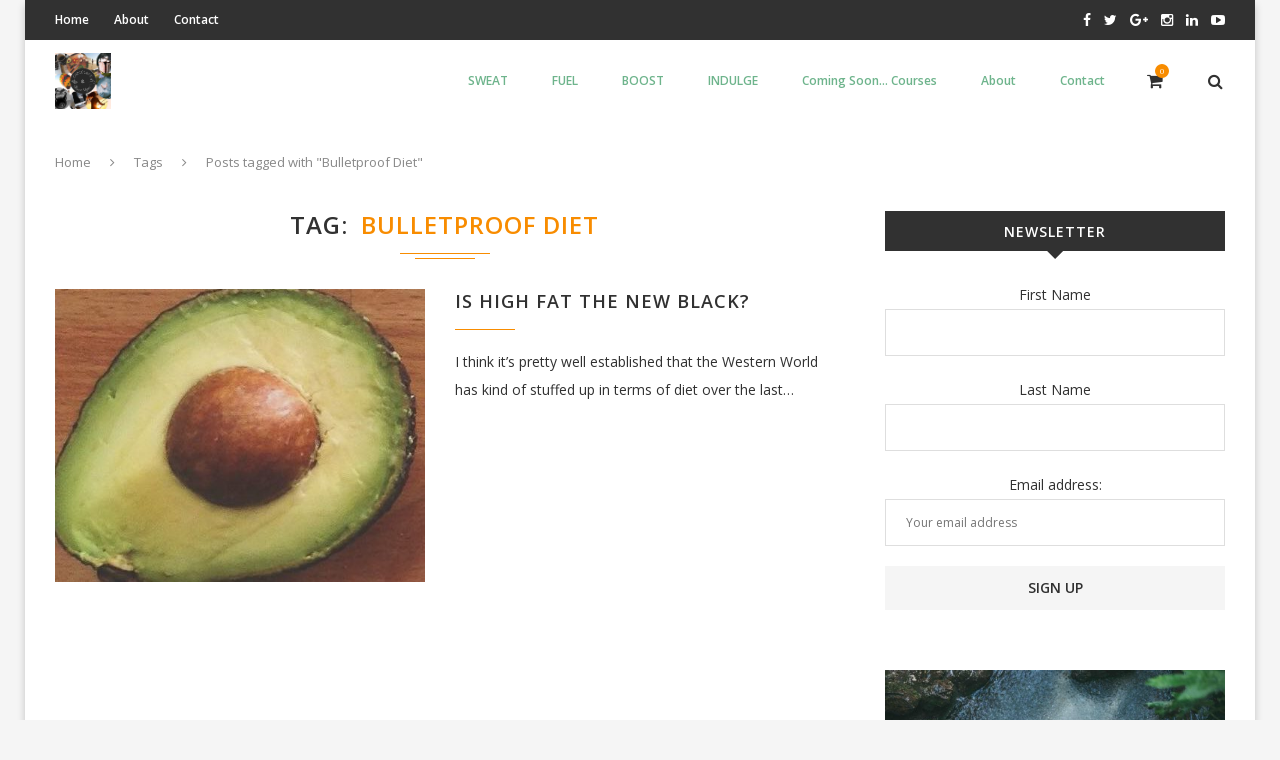

--- FILE ---
content_type: text/html; charset=UTF-8
request_url: https://www.chocolateandchinups.com/tag/bulletproof-diet/
body_size: 14116
content:
<!DOCTYPE html>
<html lang="en-AU">
<head>
	<meta charset="UTF-8">
	<meta http-equiv="X-UA-Compatible" content="IE=edge">
	<meta name="viewport" content="width=device-width, initial-scale=1">
	<title>Bulletproof Diet Archives - Chocolate and Chin Ups</title>
	<link rel="profile" href="https://gmpg.org/xfn/11" />
			<link rel="shortcut icon" href="https://www.chocolateandchinups.com/wp-content/uploads/2018/05/Facebook-Cover.jpg" type="image/x-icon" />
		<link rel="alternate" type="application/rss+xml" title="Chocolate and Chin Ups RSS Feed" href="https://www.chocolateandchinups.com/feed/" />
	<link rel="alternate" type="application/atom+xml" title="Chocolate and Chin Ups Atom Feed" href="https://www.chocolateandchinups.com/feed/atom/" />
	<link rel="pingback" href="https://www.chocolateandchinups.com/xmlrpc.php" />
	<!--[if lt IE 9]>
	<script src="https://www.chocolateandchinups.com/wp-content/themes/soledad/js/html5.js"></script>
	<style type="text/css">
		.featured-carousel .item { opacity: 1; }
	</style>
	<![endif]-->
	<meta name='robots' content='index, follow, max-image-preview:large, max-snippet:-1, max-video-preview:-1' />

	<!-- This site is optimized with the Yoast SEO plugin v19.6 - https://yoast.com/wordpress/plugins/seo/ -->
	<link rel="canonical" href="https://www.chocolateandchinups.com/tag/bulletproof-diet/" />
	<meta property="og:locale" content="en_US" />
	<meta property="og:type" content="article" />
	<meta property="og:title" content="Bulletproof Diet Archives - Chocolate and Chin Ups" />
	<meta property="og:url" content="https://www.chocolateandchinups.com/tag/bulletproof-diet/" />
	<meta property="og:site_name" content="Chocolate and Chin Ups" />
	<meta property="og:image" content="https://www.chocolateandchinups.com/wp-content/uploads/2016/05/Logo-Round.jpg" />
	<meta name="twitter:card" content="summary" />
	<meta name="twitter:site" content="@kirstyleehutton" />
	<script type="application/ld+json" class="yoast-schema-graph">{"@context":"https://schema.org","@graph":[{"@type":"CollectionPage","@id":"https://www.chocolateandchinups.com/tag/bulletproof-diet/","url":"https://www.chocolateandchinups.com/tag/bulletproof-diet/","name":"Bulletproof Diet Archives - Chocolate and Chin Ups","isPartOf":{"@id":"https://www.chocolateandchinups.com/#website"},"primaryImageOfPage":{"@id":"https://www.chocolateandchinups.com/tag/bulletproof-diet/#primaryimage"},"image":{"@id":"https://www.chocolateandchinups.com/tag/bulletproof-diet/#primaryimage"},"thumbnailUrl":"https://www.chocolateandchinups.com/wp-content/uploads/2016/08/Avo.jpg","breadcrumb":{"@id":"https://www.chocolateandchinups.com/tag/bulletproof-diet/#breadcrumb"},"inLanguage":"en-AU"},{"@type":"ImageObject","inLanguage":"en-AU","@id":"https://www.chocolateandchinups.com/tag/bulletproof-diet/#primaryimage","url":"https://www.chocolateandchinups.com/wp-content/uploads/2016/08/Avo.jpg","contentUrl":"https://www.chocolateandchinups.com/wp-content/uploads/2016/08/Avo.jpg","width":493,"height":447,"caption":"High Fat Avocado"},{"@type":"BreadcrumbList","@id":"https://www.chocolateandchinups.com/tag/bulletproof-diet/#breadcrumb","itemListElement":[{"@type":"ListItem","position":1,"name":"Home","item":"https://www.chocolateandchinups.com/"},{"@type":"ListItem","position":2,"name":"Bulletproof Diet"}]},{"@type":"WebSite","@id":"https://www.chocolateandchinups.com/#website","url":"https://www.chocolateandchinups.com/","name":"Chocolate and Chin Ups","description":"Find what works for you and do that.","potentialAction":[{"@type":"SearchAction","target":{"@type":"EntryPoint","urlTemplate":"https://www.chocolateandchinups.com/?s={search_term_string}"},"query-input":"required name=search_term_string"}],"inLanguage":"en-AU"}]}</script>
	<!-- / Yoast SEO plugin. -->


<link rel='dns-prefetch' href='//s.w.org' />
<link rel="alternate" type="application/rss+xml" title="Chocolate and Chin Ups &raquo; Feed" href="https://www.chocolateandchinups.com/feed/" />
<link rel="alternate" type="application/rss+xml" title="Chocolate and Chin Ups &raquo; Comments Feed" href="https://www.chocolateandchinups.com/comments/feed/" />
<link rel="alternate" type="application/rss+xml" title="Chocolate and Chin Ups &raquo; Bulletproof Diet Tag Feed" href="https://www.chocolateandchinups.com/tag/bulletproof-diet/feed/" />
<script type="text/javascript">
window._wpemojiSettings = {"baseUrl":"https:\/\/s.w.org\/images\/core\/emoji\/14.0.0\/72x72\/","ext":".png","svgUrl":"https:\/\/s.w.org\/images\/core\/emoji\/14.0.0\/svg\/","svgExt":".svg","source":{"concatemoji":"https:\/\/www.chocolateandchinups.com\/wp-includes\/js\/wp-emoji-release.min.js?ver=6.0.3"}};
/*! This file is auto-generated */
!function(e,a,t){var n,r,o,i=a.createElement("canvas"),p=i.getContext&&i.getContext("2d");function s(e,t){var a=String.fromCharCode,e=(p.clearRect(0,0,i.width,i.height),p.fillText(a.apply(this,e),0,0),i.toDataURL());return p.clearRect(0,0,i.width,i.height),p.fillText(a.apply(this,t),0,0),e===i.toDataURL()}function c(e){var t=a.createElement("script");t.src=e,t.defer=t.type="text/javascript",a.getElementsByTagName("head")[0].appendChild(t)}for(o=Array("flag","emoji"),t.supports={everything:!0,everythingExceptFlag:!0},r=0;r<o.length;r++)t.supports[o[r]]=function(e){if(!p||!p.fillText)return!1;switch(p.textBaseline="top",p.font="600 32px Arial",e){case"flag":return s([127987,65039,8205,9895,65039],[127987,65039,8203,9895,65039])?!1:!s([55356,56826,55356,56819],[55356,56826,8203,55356,56819])&&!s([55356,57332,56128,56423,56128,56418,56128,56421,56128,56430,56128,56423,56128,56447],[55356,57332,8203,56128,56423,8203,56128,56418,8203,56128,56421,8203,56128,56430,8203,56128,56423,8203,56128,56447]);case"emoji":return!s([129777,127995,8205,129778,127999],[129777,127995,8203,129778,127999])}return!1}(o[r]),t.supports.everything=t.supports.everything&&t.supports[o[r]],"flag"!==o[r]&&(t.supports.everythingExceptFlag=t.supports.everythingExceptFlag&&t.supports[o[r]]);t.supports.everythingExceptFlag=t.supports.everythingExceptFlag&&!t.supports.flag,t.DOMReady=!1,t.readyCallback=function(){t.DOMReady=!0},t.supports.everything||(n=function(){t.readyCallback()},a.addEventListener?(a.addEventListener("DOMContentLoaded",n,!1),e.addEventListener("load",n,!1)):(e.attachEvent("onload",n),a.attachEvent("onreadystatechange",function(){"complete"===a.readyState&&t.readyCallback()})),(e=t.source||{}).concatemoji?c(e.concatemoji):e.wpemoji&&e.twemoji&&(c(e.twemoji),c(e.wpemoji)))}(window,document,window._wpemojiSettings);
</script>
<style type="text/css">
img.wp-smiley,
img.emoji {
	display: inline !important;
	border: none !important;
	box-shadow: none !important;
	height: 1em !important;
	width: 1em !important;
	margin: 0 0.07em !important;
	vertical-align: -0.1em !important;
	background: none !important;
	padding: 0 !important;
}
</style>
	<link rel='stylesheet' id='wp-block-library-css'  href='https://www.chocolateandchinups.com/wp-includes/css/dist/block-library/style.min.css?ver=6.0.3' type='text/css' media='all' />
<link rel='stylesheet' id='wc-blocks-vendors-style-css'  href='https://www.chocolateandchinups.com/wp-content/plugins/woocommerce/packages/woocommerce-blocks/build/wc-blocks-vendors-style.css?ver=8.0.0' type='text/css' media='all' />
<link rel='stylesheet' id='wc-blocks-style-css'  href='https://www.chocolateandchinups.com/wp-content/plugins/woocommerce/packages/woocommerce-blocks/build/wc-blocks-style.css?ver=8.0.0' type='text/css' media='all' />
<style id='global-styles-inline-css' type='text/css'>
body{--wp--preset--color--black: #000000;--wp--preset--color--cyan-bluish-gray: #abb8c3;--wp--preset--color--white: #ffffff;--wp--preset--color--pale-pink: #f78da7;--wp--preset--color--vivid-red: #cf2e2e;--wp--preset--color--luminous-vivid-orange: #ff6900;--wp--preset--color--luminous-vivid-amber: #fcb900;--wp--preset--color--light-green-cyan: #7bdcb5;--wp--preset--color--vivid-green-cyan: #00d084;--wp--preset--color--pale-cyan-blue: #8ed1fc;--wp--preset--color--vivid-cyan-blue: #0693e3;--wp--preset--color--vivid-purple: #9b51e0;--wp--preset--gradient--vivid-cyan-blue-to-vivid-purple: linear-gradient(135deg,rgba(6,147,227,1) 0%,rgb(155,81,224) 100%);--wp--preset--gradient--light-green-cyan-to-vivid-green-cyan: linear-gradient(135deg,rgb(122,220,180) 0%,rgb(0,208,130) 100%);--wp--preset--gradient--luminous-vivid-amber-to-luminous-vivid-orange: linear-gradient(135deg,rgba(252,185,0,1) 0%,rgba(255,105,0,1) 100%);--wp--preset--gradient--luminous-vivid-orange-to-vivid-red: linear-gradient(135deg,rgba(255,105,0,1) 0%,rgb(207,46,46) 100%);--wp--preset--gradient--very-light-gray-to-cyan-bluish-gray: linear-gradient(135deg,rgb(238,238,238) 0%,rgb(169,184,195) 100%);--wp--preset--gradient--cool-to-warm-spectrum: linear-gradient(135deg,rgb(74,234,220) 0%,rgb(151,120,209) 20%,rgb(207,42,186) 40%,rgb(238,44,130) 60%,rgb(251,105,98) 80%,rgb(254,248,76) 100%);--wp--preset--gradient--blush-light-purple: linear-gradient(135deg,rgb(255,206,236) 0%,rgb(152,150,240) 100%);--wp--preset--gradient--blush-bordeaux: linear-gradient(135deg,rgb(254,205,165) 0%,rgb(254,45,45) 50%,rgb(107,0,62) 100%);--wp--preset--gradient--luminous-dusk: linear-gradient(135deg,rgb(255,203,112) 0%,rgb(199,81,192) 50%,rgb(65,88,208) 100%);--wp--preset--gradient--pale-ocean: linear-gradient(135deg,rgb(255,245,203) 0%,rgb(182,227,212) 50%,rgb(51,167,181) 100%);--wp--preset--gradient--electric-grass: linear-gradient(135deg,rgb(202,248,128) 0%,rgb(113,206,126) 100%);--wp--preset--gradient--midnight: linear-gradient(135deg,rgb(2,3,129) 0%,rgb(40,116,252) 100%);--wp--preset--duotone--dark-grayscale: url('#wp-duotone-dark-grayscale');--wp--preset--duotone--grayscale: url('#wp-duotone-grayscale');--wp--preset--duotone--purple-yellow: url('#wp-duotone-purple-yellow');--wp--preset--duotone--blue-red: url('#wp-duotone-blue-red');--wp--preset--duotone--midnight: url('#wp-duotone-midnight');--wp--preset--duotone--magenta-yellow: url('#wp-duotone-magenta-yellow');--wp--preset--duotone--purple-green: url('#wp-duotone-purple-green');--wp--preset--duotone--blue-orange: url('#wp-duotone-blue-orange');--wp--preset--font-size--small: 13px;--wp--preset--font-size--medium: 20px;--wp--preset--font-size--large: 36px;--wp--preset--font-size--x-large: 42px;}.has-black-color{color: var(--wp--preset--color--black) !important;}.has-cyan-bluish-gray-color{color: var(--wp--preset--color--cyan-bluish-gray) !important;}.has-white-color{color: var(--wp--preset--color--white) !important;}.has-pale-pink-color{color: var(--wp--preset--color--pale-pink) !important;}.has-vivid-red-color{color: var(--wp--preset--color--vivid-red) !important;}.has-luminous-vivid-orange-color{color: var(--wp--preset--color--luminous-vivid-orange) !important;}.has-luminous-vivid-amber-color{color: var(--wp--preset--color--luminous-vivid-amber) !important;}.has-light-green-cyan-color{color: var(--wp--preset--color--light-green-cyan) !important;}.has-vivid-green-cyan-color{color: var(--wp--preset--color--vivid-green-cyan) !important;}.has-pale-cyan-blue-color{color: var(--wp--preset--color--pale-cyan-blue) !important;}.has-vivid-cyan-blue-color{color: var(--wp--preset--color--vivid-cyan-blue) !important;}.has-vivid-purple-color{color: var(--wp--preset--color--vivid-purple) !important;}.has-black-background-color{background-color: var(--wp--preset--color--black) !important;}.has-cyan-bluish-gray-background-color{background-color: var(--wp--preset--color--cyan-bluish-gray) !important;}.has-white-background-color{background-color: var(--wp--preset--color--white) !important;}.has-pale-pink-background-color{background-color: var(--wp--preset--color--pale-pink) !important;}.has-vivid-red-background-color{background-color: var(--wp--preset--color--vivid-red) !important;}.has-luminous-vivid-orange-background-color{background-color: var(--wp--preset--color--luminous-vivid-orange) !important;}.has-luminous-vivid-amber-background-color{background-color: var(--wp--preset--color--luminous-vivid-amber) !important;}.has-light-green-cyan-background-color{background-color: var(--wp--preset--color--light-green-cyan) !important;}.has-vivid-green-cyan-background-color{background-color: var(--wp--preset--color--vivid-green-cyan) !important;}.has-pale-cyan-blue-background-color{background-color: var(--wp--preset--color--pale-cyan-blue) !important;}.has-vivid-cyan-blue-background-color{background-color: var(--wp--preset--color--vivid-cyan-blue) !important;}.has-vivid-purple-background-color{background-color: var(--wp--preset--color--vivid-purple) !important;}.has-black-border-color{border-color: var(--wp--preset--color--black) !important;}.has-cyan-bluish-gray-border-color{border-color: var(--wp--preset--color--cyan-bluish-gray) !important;}.has-white-border-color{border-color: var(--wp--preset--color--white) !important;}.has-pale-pink-border-color{border-color: var(--wp--preset--color--pale-pink) !important;}.has-vivid-red-border-color{border-color: var(--wp--preset--color--vivid-red) !important;}.has-luminous-vivid-orange-border-color{border-color: var(--wp--preset--color--luminous-vivid-orange) !important;}.has-luminous-vivid-amber-border-color{border-color: var(--wp--preset--color--luminous-vivid-amber) !important;}.has-light-green-cyan-border-color{border-color: var(--wp--preset--color--light-green-cyan) !important;}.has-vivid-green-cyan-border-color{border-color: var(--wp--preset--color--vivid-green-cyan) !important;}.has-pale-cyan-blue-border-color{border-color: var(--wp--preset--color--pale-cyan-blue) !important;}.has-vivid-cyan-blue-border-color{border-color: var(--wp--preset--color--vivid-cyan-blue) !important;}.has-vivid-purple-border-color{border-color: var(--wp--preset--color--vivid-purple) !important;}.has-vivid-cyan-blue-to-vivid-purple-gradient-background{background: var(--wp--preset--gradient--vivid-cyan-blue-to-vivid-purple) !important;}.has-light-green-cyan-to-vivid-green-cyan-gradient-background{background: var(--wp--preset--gradient--light-green-cyan-to-vivid-green-cyan) !important;}.has-luminous-vivid-amber-to-luminous-vivid-orange-gradient-background{background: var(--wp--preset--gradient--luminous-vivid-amber-to-luminous-vivid-orange) !important;}.has-luminous-vivid-orange-to-vivid-red-gradient-background{background: var(--wp--preset--gradient--luminous-vivid-orange-to-vivid-red) !important;}.has-very-light-gray-to-cyan-bluish-gray-gradient-background{background: var(--wp--preset--gradient--very-light-gray-to-cyan-bluish-gray) !important;}.has-cool-to-warm-spectrum-gradient-background{background: var(--wp--preset--gradient--cool-to-warm-spectrum) !important;}.has-blush-light-purple-gradient-background{background: var(--wp--preset--gradient--blush-light-purple) !important;}.has-blush-bordeaux-gradient-background{background: var(--wp--preset--gradient--blush-bordeaux) !important;}.has-luminous-dusk-gradient-background{background: var(--wp--preset--gradient--luminous-dusk) !important;}.has-pale-ocean-gradient-background{background: var(--wp--preset--gradient--pale-ocean) !important;}.has-electric-grass-gradient-background{background: var(--wp--preset--gradient--electric-grass) !important;}.has-midnight-gradient-background{background: var(--wp--preset--gradient--midnight) !important;}.has-small-font-size{font-size: var(--wp--preset--font-size--small) !important;}.has-medium-font-size{font-size: var(--wp--preset--font-size--medium) !important;}.has-large-font-size{font-size: var(--wp--preset--font-size--large) !important;}.has-x-large-font-size{font-size: var(--wp--preset--font-size--x-large) !important;}
</style>
<link rel='stylesheet' id='contact-form-7-css'  href='https://www.chocolateandchinups.com/wp-content/plugins/contact-form-7/includes/css/styles.css?ver=5.6.2' type='text/css' media='all' />
<link rel='stylesheet' id='dashicons-css'  href='https://www.chocolateandchinups.com/wp-includes/css/dashicons.min.css?ver=6.0.3' type='text/css' media='all' />
<link rel='stylesheet' id='post-views-counter-frontend-css'  href='https://www.chocolateandchinups.com/wp-content/plugins/post-views-counter/css/frontend.css?ver=1.3.11' type='text/css' media='all' />
<link rel='stylesheet' id='sow-button-base-css'  href='https://www.chocolateandchinups.com/wp-content/plugins/so-widgets-bundle/widgets/button/css/style.css?ver=1.40.0' type='text/css' media='all' />
<link rel='stylesheet' id='woocommerce-layout-css'  href='https://www.chocolateandchinups.com/wp-content/plugins/woocommerce/assets/css/woocommerce-layout.css?ver=6.8.2' type='text/css' media='all' />
<link rel='stylesheet' id='woocommerce-smallscreen-css'  href='https://www.chocolateandchinups.com/wp-content/plugins/woocommerce/assets/css/woocommerce-smallscreen.css?ver=6.8.2' type='text/css' media='only screen and (max-width: 768px)' />
<link rel='stylesheet' id='woocommerce-general-css'  href='https://www.chocolateandchinups.com/wp-content/plugins/woocommerce/assets/css/woocommerce.css?ver=6.8.2' type='text/css' media='all' />
<style id='woocommerce-inline-inline-css' type='text/css'>
.woocommerce form .form-row .required { visibility: visible; }
</style>
<link rel='stylesheet' id='wc-gateway-ppec-frontend-css'  href='https://www.chocolateandchinups.com/wp-content/plugins/woocommerce-gateway-paypal-express-checkout/assets/css/wc-gateway-ppec-frontend.css?ver=2.1.3' type='text/css' media='all' />
<link rel='stylesheet' id='penci_style-css'  href='https://www.chocolateandchinups.com/wp-content/themes/soledad/style.css?ver=2.3.1' type='text/css' media='all' />
<script type='text/javascript' src='https://www.chocolateandchinups.com/wp-includes/js/jquery/jquery.min.js?ver=3.6.0' id='jquery-core-js'></script>
<script type='text/javascript' src='https://www.chocolateandchinups.com/wp-includes/js/jquery/jquery-migrate.min.js?ver=3.3.2' id='jquery-migrate-js'></script>
<script type='text/javascript' src='https://www.chocolateandchinups.com/wp-content/plugins/magic-action-box/assets/js/actionbox-helper.js?ver=2.17.1' id='mab-actionbox-helper-js'></script>
<link rel="https://api.w.org/" href="https://www.chocolateandchinups.com/wp-json/" /><link rel="alternate" type="application/json" href="https://www.chocolateandchinups.com/wp-json/wp/v2/tags/31" /><link rel="EditURI" type="application/rsd+xml" title="RSD" href="https://www.chocolateandchinups.com/xmlrpc.php?rsd" />
<link rel="wlwmanifest" type="application/wlwmanifest+xml" href="https://www.chocolateandchinups.com/wp-includes/wlwmanifest.xml" /> 
<meta name="generator" content="WordPress 6.0.3" />
<meta name="generator" content="WooCommerce 6.8.2" />
	<link rel="preconnect" href="https://fonts.googleapis.com">
	<link rel="preconnect" href="https://fonts.gstatic.com">
	<link href='https://fonts.googleapis.com/css2?display=swap&family=Roboto:wght@300;500' rel='stylesheet'><script type="text/javascript">
	jQuery(document).ready(function(){
		jQuery('img[usemap]').rwdImageMaps();
	});
</script>
<style type="text/css">
	img[usemap] { max-width: 100%; height: auto; }
</style>
				<style type="text/css">@media (max-width: 780px) {
  .so-widget-sow-button-atom-3a4e2622958e .ow-button-base.ow-button-align-center {
    text-align: center;
  }
  .so-widget-sow-button-atom-3a4e2622958e .ow-button-base.ow-button-align-center.ow-button-align-justify a {
    display: inline-block;
  }
}
.so-widget-sow-button-atom-3a4e2622958e .ow-button-base a {
  -ms-box-sizing: border-box;
  -moz-box-sizing: border-box;
  -webkit-box-sizing: border-box;
  box-sizing: border-box;
  
  font-size: 1em;
  padding: 1em 2em;
  background: #41a9d5;
  background: -webkit-gradient(linear, left bottom, left top, color-stop(0, #298fba), color-stop(1, #41a9d5));
  background: -ms-linear-gradient(bottom, #298fba, #41a9d5);
  background: -moz-linear-gradient(center bottom, #298fba 0%, #41a9d5 100%);
  background: -o-linear-gradient(#41a9d5, #298fba);
  filter: progid:DXImageTransform.Microsoft.gradient(startColorstr='#41a9d5', endColorstr='#298fba', GradientType=0);
  border: 1px solid;
  border-color: #2685ad #247fa5 #227598 #247fa5;
  color: #ffffff !important;
  -webkit-border-radius: 0.25em;
  -moz-border-radius: 0.25em;
  border-radius: 0.25em;
  -webkit-box-shadow: inset 0 1px 0 rgba(255,255,255,0.2), 0 1px 2px rgba(0,0,0,0.065);
  -moz-box-shadow: inset 0 1px 0 rgba(255,255,255,0.2), 0 1px 2px rgba(0,0,0,0.065);
  box-shadow: inset 0 1px 0 rgba(255,255,255,0.2), 0 1px 2px rgba(0,0,0,0.065);
  text-shadow: 0 1px 0 rgba(0, 0, 0, 0.05);
}
.so-widget-sow-button-atom-3a4e2622958e .ow-button-base a .sow-icon-image,
.so-widget-sow-button-atom-3a4e2622958e .ow-button-base a [class^="sow-icon-"] {
  margin: 0;
}
.so-widget-sow-button-atom-3a4e2622958e .ow-button-base a:active,
.so-widget-sow-button-atom-3a4e2622958e .ow-button-base a:hover {
  color: #ffffff !important;
}
.so-widget-sow-button-atom-3a4e2622958e .ow-button-base a.ow-button-hover:hover {
  background: #49add7;
  background: -webkit-gradient(linear, left bottom, left top, color-stop(0, #2b95c2), color-stop(1, #49add7));
  background: -ms-linear-gradient(bottom, #2b95c2, #49add7);
  background: -moz-linear-gradient(center bottom, #2b95c2 0%, #49add7 100%);
  background: -o-linear-gradient(#49add7, #2b95c2);
  filter: progid:DXImageTransform.Microsoft.gradient(startColorstr='#49add7', endColorstr='#2b95c2', GradientType=0);
  border-color: #52b1d9 #49add7 #3da7d4 #49add7;
}</style>
				    <style type="text/css">
					@import url(//fonts.googleapis.com/css?family=Open+Sans:300,300italic,regular,italic,600,600italic,700,700italic,800,800italic);
					h1, h2, h3, h4, h5, h6, h2.penci-heading-video, .penci-photo-2-effect figcaption h2, .headline-title, a.penci-topbar-post-title, #navigation .menu li a, #sidebar-nav .menu li a, .penci-slider .pencislider-container .pencislider-content .pencislider-title, .penci-slider .pencislider-container .pencislider-content .pencislider-button,
		.author-quote span, .penci-more-link a.more-link, .penci-post-share-box .dt-share, .post-share a .dt-share, .author-content h5, .post-pagination h5, .post-box-title, .penci-countdown .countdown-amount, .penci-countdown .countdown-period, .penci-pagination a, .penci-pagination .disable-url, ul.footer-socials li a span,
		.widget input[type="submit"], #sidebar .widget-title, #respond h3.comment-reply-title span, .widget-social.show-text a span, .footer-widget-wrapper .widget .widget-title,
		.container.penci-breadcrumb span, .container.penci-breadcrumb span a, .error-404 .go-back-home a, .post-entry .penci-portfolio-filter ul li a, .portfolio-overlay-content .portfolio-short .portfolio-title a, .home-featured-cat-content .magcat-detail h3 a, .post-entry blockquote cite,
		.post-entry blockquote .author, .tags-share-box.hide-tags.page-share .share-title, .widget ul.side-newsfeed li .side-item .side-item-text h4 a, .thecomment .comment-text span.author, .thecomment .comment-text span.author a, .post-comments span.reply a, #respond h3, #respond label, .wpcf7 label, #respond #submit, .wpcf7 input[type="submit"], .widget_wysija input[type="submit"], .archive-box span,
		.archive-box h1, .gallery .gallery-caption, .contact-form input[type=submit], ul.penci-topbar-menu > li a, div.penci-topbar-menu > ul > li a { font-family: 'Open Sans', sans-serif; font-weight: normal; }
						@import url(//fonts.googleapis.com/css?family=Open+Sans:300,300italic,regular,italic,600,600italic,700,700italic,800,800italic);
				body, textarea, #respond textarea, .widget input[type="text"], .widget input[type="email"], .widget input[type="date"], .widget input[type="number"], .wpcf7 textarea, .mc4wp-form input, #respond input, .wpcf7 input, #searchform input.search-input, ul.homepage-featured-boxes .penci-fea-in h4, .widget.widget_categories ul li span.category-item-count, .header-slogan .header-slogan-text, .about-widget .about-me-heading, .widget ul.side-newsfeed li .side-item .side-item-text .side-item-meta { font-family: 'Open Sans', sans-serif;  }
								h1, h2, h3, h4, h5, h6, #navigation .menu li a, #sidebar-nav .menu li a, a.penci-topbar-post-title, .penci-slider .pencislider-container .pencislider-content .pencislider-title, .penci-slider .pencislider-container .pencislider-content .pencislider-button,
		.headline-title, .author-quote span, .penci-more-link a.more-link, .author-content h5, .post-pagination h5, .post-box-title, .penci-countdown .countdown-amount, .penci-countdown .countdown-period, .penci-pagination a, .penci-pagination .disable-url, ul.footer-socials li a span,
		#sidebar .widget-title, #respond h3.comment-reply-title span, .widget-social.show-text a span, .footer-widget-wrapper .widget .widget-title,
		.error-404 .go-back-home a, .home-featured-cat-content .magcat-detail h3 a, .post-entry blockquote cite,
		.post-entry blockquote .author, .tags-share-box.hide-tags.page-share .share-title, .widget ul.side-newsfeed li .side-item .side-item-text h4 a, .thecomment .comment-text span.author, .thecomment .comment-text span.author a, #respond h3, #respond label, .wpcf7 label, #respond #submit, .wpcf7 input[type="submit"], .widget_wysija input[type="submit"], .archive-box span,
		.archive-box h1, .gallery .gallery-caption, .widget input[type="submit"], .contact-form input[type=submit], ul.penci-topbar-menu > li a, div.penci-topbar-menu > ul > li a { font-weight: 600; }
								body.penci-body-boxed { background-image: url(https://pencidesign.com/soledad/soledad-magazine/wp-content/uploads/sites/7/2015/09/notebook.png); }
						body.penci-body-boxed { background-repeat:repeat; }
						body.penci-body-boxed { background-attachment:scroll; }
						body.penci-body-boxed { background-size:auto; }
						#header .inner-header .container { padding:20px 0; }
						#navigation .penci-megamenu .post-mega-title a { font-size:13px; }
						a, .post-entry .penci-portfolio-filter ul li a:hover, .post-entry .penci-portfolio-filter ul li.active a, .penci-countdown .countdown-amount, .archive-box h1, .post-entry a, .container.penci-breadcrumb span a:hover, .post-entry blockquote:before, .post-entry blockquote cite, .post-entry blockquote .author, .penci-pagination a:hover, ul.penci-topbar-menu > li a:hover, div.penci-topbar-menu > ul > li a:hover { color: #f88c00; }
		.penci-home-popular-post ul.slick-dots li button:hover, .penci-home-popular-post ul.slick-dots li.slick-active button, .archive-box:after, .archive-box:before, .penci-page-header:after, .penci-page-header:before, .post-entry blockquote .author span:after, .error-image:after, .error-404 .go-back-home a:after, .penci-header-signup-form, .woocommerce .page-title:before, .woocommerce .page-title:after, .woocommerce span.onsale, .woocommerce #respond input#submit:hover, .woocommerce a.button:hover, .woocommerce button.button:hover, .woocommerce input.button:hover, .woocommerce nav.woocommerce-pagination ul li span.current, .woocommerce div.product .entry-summary div[itemprop="description"]:before, .woocommerce div.product .entry-summary div[itemprop="description"] blockquote .author span:after, .woocommerce div.product .woocommerce-tabs #tab-description blockquote .author span:after, .woocommerce #respond input#submit.alt:hover, .woocommerce a.button.alt:hover, .woocommerce button.button.alt:hover, .woocommerce input.button.alt:hover, #top-search.shoping-cart-icon > a > span { background-color: #f88c00; }
		.penci-pagination ul.page-numbers li span.current { color: #fff; background: #f88c00; border-color: #f88c00; }
		.footer-instagram h4.footer-instagram-title > span:before, .woocommerce nav.woocommerce-pagination ul li span.current { border-color: #f88c00; }
		.woocommerce .woocommerce-error, .woocommerce .woocommerce-info, .woocommerce .woocommerce-message { border-top-color: #f88c00; }
		.penci-slider ol.penci-control-nav li a.penci-active, .penci-slider ol.penci-control-nav li a:hover{ border-color: #f88c00; background-color: #f88c00; }
		.woocommerce .woocommerce-message:before, .woocommerce form.checkout table.shop_table .order-total .amount, .woocommerce ul.products li.product .price ins, .woocommerce ul.products li.product .price, .woocommerce div.product p.price ins, .woocommerce div.product span.price ins, .woocommerce div.product p.price, .woocommerce div.product .entry-summary div[itemprop="description"] blockquote:before, .woocommerce div.product .woocommerce-tabs #tab-description blockquote:before, .woocommerce div.product .entry-summary div[itemprop="description"] blockquote cite, .woocommerce div.product .entry-summary div[itemprop="description"] blockquote .author, .woocommerce div.product .woocommerce-tabs #tab-description blockquote cite, .woocommerce div.product .woocommerce-tabs #tab-description blockquote .author, .woocommerce div.product .product_meta > span a:hover, .woocommerce div.product .woocommerce-tabs ul.tabs li.active, .woocommerce ul.cart_list li .amount, .woocommerce ul.product_list_widget li .amount, .woocommerce table.shop_table td.product-name a:hover, .woocommerce table.shop_table td.product-price span, .woocommerce table.shop_table td.product-subtotal span, .woocommerce-cart .cart-collaterals .cart_totals table td .amount, .woocommerce .woocommerce-info:before, .woocommerce div.product span.price { color: #f88c00; }
								.headline-title { background-color: #f88c00; }
												a.penci-topbar-post-title { color: #ffffff; }
						a.penci-topbar-post-title:hover { color: #f88c00; }
								ul.penci-topbar-menu > li a, div.penci-topbar-menu > ul > li a { text-transform: none; font-size: 12px; }
																.penci-topbar-social a:hover { color: #f88c00; }
						#header .inner-header { background-color: #ffffff; background-image: none; }
								#navigation, .show-search { background: #ffffff; }
						#navigation, #navigation.header-layout-bottom { border-color: #ffffff; }
						#navigation .menu li a { color:  #6eb48c; }
						#navigation .menu li a:hover, #navigation .menu li.current-menu-item > a, #navigation .menu > li.current_page_item > a, #navigation .menu li:hover > a, #navigation .menu > li.current-menu-ancestor > a, #navigation .menu > li.current-menu-item > a { color:  #f88c00; }
		#navigation ul.menu > li > a:before, #navigation .menu > ul > li > a:before { background: #f88c00; }
												#navigation .penci-megamenu .penci-mega-child-categories { background-color: #ffffff; }
										#navigation .penci-megamenu .penci-mega-child-categories a.cat-active, #navigation .menu .penci-megamenu .penci-mega-child-categories a:hover, #navigation .menu .penci-megamenu .penci-mega-latest-posts .penci-mega-post a:hover { color: #f88c00; }
		#navigation .penci-megamenu .penci-mega-thumbnail .mega-cat-name { background: #f88c00; }
						#navigation .menu li a { text-transform: none; letter-spacing: 0; }
		#navigation .penci-megamenu .post-mega-title a{ text-transform: uppercase; letter-spacing: 1px; }
						#navigation .penci-megamenu .post-mega-title a { text-transform: none; letter-spacing: 0; }
										#navigation .menu .sub-menu li a { color:  #6eb48c; }
						#navigation .menu .sub-menu li a:hover, #navigation .menu .sub-menu li.current-menu-item > a { color:  #f88c00; }
		#navigation ul.menu ul a:before, #navigation .menu ul ul a:before { background-color: #f88c00;   -webkit-box-shadow: 5px -2px 0 #f88c00;  -moz-box-shadow: 5px -2px 0 #f88c00;  -ms-box-shadow: 5px -2px 0 #f88c00;  box-shadow: 5px -2px 0 #f88c00; }
												.penci-header-signup-form { padding: px 0; }
																						.header-social a:hover i {   color: #f88c00; }
																#sidebar-nav .menu li a:hover, .header-social.sidebar-nav-social a:hover i, #sidebar-nav .menu li a .indicator:hover, #sidebar-nav .menu .sub-menu li a .indicator:hover{ color: #f88c00; }
		#sidebar-nav-logo:before{ background-color: #f88c00; }
														.featured-overlay-color, .penci-slider ul.slides li:after { opacity: ; }
		.featured-overlay-partent, .penci-slider ul.slides li:before { opacity: ; }
								.featured-carousel .feat-text .feat-time { background: #f88c00; }
		.featured-carousel .feat-text .feat-time:before { border-right-color: #f88c00; }
		.featured-carousel .feat-text .feat-time:after { border-left-color: #f88c00; }
								.featured-carousel .featured-cat a, .penci-magazine-slider .mag-cat a.penci-cat-name { color: #f88c00; }
		.featured-carousel .featured-cat a:after, .penci-magazine-slider .mag-cat a.penci-cat-name:after { border-color: #f88c00; }
						.featured-carousel .featured-cat a:hover, .penci-magazine-slider .mag-cat a.penci-cat-name:hover { color: #f88c00; }
																.penci-magazine-slider ul.mag-wrap li .mag-overlay { opacity: 0.7; }
		.penci-magazine-slider ul.mag-wrap li:hover .mag-overlay { opacity: 0.9; }
				.featured-area.loaded button.slick-prev:hover, .featured-area.loaded button.slick-next:hover, .penci-slider .penci-direction-nav .penci-prev:hover, .penci-slider .penci-direction-nav .penci-next:hover, .penci-magazine-slider .penci-direction-nav a:hover { background: #f88c00; }
		.featured-carousel .carousel-meta span a:hover, .featured-carousel.style-7 .carousel-meta span a:hover, .featured-carousel.style-7 .carousel-meta span.feat-author a:hover { color: #f88c00; }
						.penci-slider .pencislider-container .pencislider-title{-webkit-animation-delay: 0.8s;-moz-animation-delay: 0.8s;-o-animation-delay: 0.8s;animation-delay: 0.8s;}
		.penci-slider .pencislider-container .pencislider-caption {-webkit-animation-delay: 1s;-moz-animation-delay: 1s;-o-animation-delay: 1s;animation-delay: 1s;}
		.penci-slider .pencislider-container .pencislider-content .penci-button {-webkit-animation-delay: 1.2s;-moz-animation-delay: 1.2s;-o-animation-delay: 1.2s;animation-delay: 1.2s;}
						.featured-area .penci-slider { max-height: 600px; }
										.penci-standard-cat .cat > a.penci-cat-name { color: #f88c00; }
		.penci-standard-cat .cat:before, .penci-standard-cat .cat:after { background-color: #f88c00; }
		.penci-standard-cat .cat > a.penci-cat-name:after { border-color: #f88c00 !important; }
														.standard-content .penci-post-box-meta .penci-post-share-box a:hover, .standard-content .penci-post-box-meta .penci-post-share-box a.liked { color: #f88c00; }
						.header-standard .post-entry a:hover, .header-standard .author-post span a:hover, .standard-content a, .standard-post-entry a.more-link:hover, .penci-post-box-meta .penci-box-meta a:hover, .standard-content .post-entry blockquote:before, .post-entry blockquote cite, .post-entry blockquote .author, .standard-content-special .author-quote span, .standard-content-special .format-post-box .post-format-icon i, .standard-content-special .format-post-box .dt-special a:hover, .standard-content .penci-more-link a.more-link { color: #f88c00; }
		.standard-content-special .author-quote span:before, .standard-content-special .author-quote span:after, .standard-content .post-entry ul li:before, .post-entry blockquote .author span:after, .header-standard:after { background-color: #f88c00; }
		.penci-more-link a.more-link:before, .penci-more-link a.more-link:after { border-color: #f88c00; }
								.penci-grid .cat a.penci-cat-name, .penci-masonry .cat a.penci-cat-name { color: #f88c00; }
		.penci-grid .cat a.penci-cat-name:after, .penci-masonry .cat a.penci-cat-name:after { border-color: #f88c00; }
								.penci-post-share-box a.liked, .penci-post-share-box a:hover { color: #f88c00; }
										.overlay-post-box-meta .overlay-share a:hover, .overlay-author a:hover, .penci-grid .standard-content-special .format-post-box .dt-special a:hover, .grid-post-box-meta span a:hover, .grid-post-box-meta span a.comment-link:hover, .penci-grid .standard-content-special .author-quote span, .penci-grid .standard-content-special .format-post-box .post-format-icon i, .grid-mixed .penci-post-box-meta .penci-box-meta a:hover { color: #f88c00; }
		.penci-grid .standard-content-special .author-quote span:before, .penci-grid .standard-content-special .author-quote span:after, .grid-header-box:after, .list-post .header-list-style:after { background-color: #f88c00; }
		.penci-grid .post-box-meta span:after, .penci-masonry .post-box-meta span:after { border-color: #f88c00; }
						.penci-grid li.typography-style .overlay-typography { opacity: ; }
		.penci-grid li.typography-style:hover .overlay-typography { opacity: ; }
								.penci-grid li.typography-style .item .main-typography h2 a:hover { color: #f88c00; }
								.penci-grid li.typography-style .grid-post-box-meta span a:hover { color: #f88c00; }
																		#sidebar .penci-border-arrow .inner-arrow { background-color: #313131; }
								#sidebar .penci-border-arrow .inner-arrow { border-color: #313131; }
		#sidebar .penci-border-arrow:before { border-top-color: #313131; }
						#sidebar .penci-border-arrow:after { border-color: #818181; }
						#sidebar .penci-border-arrow .inner-arrow { color: #ffffff; }
						#sidebar .penci-border-arrow:after { content: none; display: none; }
		#sidebar .widget-title{ margin-left: 0; margin-right: 0; margin-top: 0; }
		#sidebar .penci-border-arrow:before{ bottom: -8px; border-width: 8px; margin-left: -8px; }
										.widget ul.side-newsfeed li .side-item .side-item-text h4 a:hover, .widget a:hover, #sidebar .widget-social a:hover span, .widget-social a:hover span, .penci-tweets-widget-content .icon-tweets, .penci-tweets-widget-content .tweet-intents a, .penci-tweets-widget-content .tweet-intents span:after { color: #f88c00; }
		.widget .tagcloud a:hover, .widget-social a:hover i, .widget input[type="submit"]:hover { color: #fff; background-color: #f88c00; border-color: #f88c00; }
		.about-widget .about-me-heading:before { border-color: #f88c00; }
		.penci-tweets-widget-content .tweet-intents-inner:before, .penci-tweets-widget-content .tweet-intents-inner:after { background-color: #f88c00; }
		.penci-slider.penci-tweets-slider ol.penci-control-nav li a.penci-active, .penci-slider.penci-tweets-slider ol.penci-control-nav li a:hover { border-color: #f88c00; background-color: #f88c00; }
						#widget-area { padding: 20px 0; }
						#widget-area { background: #313131; }
						.footer-widget-wrapper, .footer-widget-wrapper .widget.widget_categories ul li, .footer-widget-wrapper .widget.widget_archive ul li { color: #999999; }
						.footer-widget-wrapper .widget ul li { border-color: #414141; }
						.footer-widget-wrapper .widget .widget-title { text-align: center; }
						.footer-widget-wrapper .widget .widget-title { color: #ffffff; }
						.footer-widget-wrapper .widget .widget-title .inner-arrow { border-color: #616161; }
						.footer-widget-wrapper .widget .widget-title:after { border-color: #616161; }
						.footer-widget-wrapper a, .footer-widget-wrapper .widget ul.side-newsfeed li .side-item .side-item-text h4 a, .footer-widget-wrapper .widget a, .footer-widget-wrapper .widget-social a i, .footer-widget-wrapper .widget-social a span { color: #999999; }
		.footer-widget-wrapper .widget-social a:hover i{ color: #fff; }
						.footer-widget-wrapper .penci-tweets-widget-content .icon-tweets, .footer-widget-wrapper .penci-tweets-widget-content .tweet-intents a, .footer-widget-wrapper .penci-tweets-widget-content .tweet-intents span:after, .footer-widget-wrapper .widget ul.side-newsfeed li .side-item .side-item-text h4 a:hover, .footer-widget-wrapper .widget a:hover, .footer-widget-wrapper .widget-social a:hover span, .footer-widget-wrapper a:hover { color: #f88c00; }
		.footer-widget-wrapper .widget .tagcloud a:hover, .footer-widget-wrapper .widget-social a:hover i, .footer-widget-wrapper .mc4wp-form input[type="submit"]:hover, .footer-widget-wrapper .widget input[type="submit"]:hover { color: #fff; background-color: #f88c00; border-color: #f88c00; }
		.footer-widget-wrapper .about-widget .about-me-heading:before { border-color: #f88c00; }
		.footer-widget-wrapper .penci-tweets-widget-content .tweet-intents-inner:before, .footer-widget-wrapper .penci-tweets-widget-content .tweet-intents-inner:after { background-color: #f88c00; }
		.footer-widget-wrapper .penci-slider.penci-tweets-slider ol.penci-control-nav li a.penci-active, .footer-widget-wrapper .penci-slider.penci-tweets-slider ol.penci-control-nav li a:hover {  border-color: #f88c00;  background: #f88c00;  }
								ul.footer-socials li a:hover i { background-color: #f88c00; border-color: #f88c00; }
										ul.footer-socials li a:hover span { color: #f88c00; }
								#footer-section { background-color: #414141; }
														#footer-section a { color: #f88c00; }
						.container-single .penci-standard-cat .cat > a.penci-cat-name { color: #f88c00; }
		.container-single .penci-standard-cat .cat:before, .container-single .penci-standard-cat .cat:after { background-color: #f88c00; }
		.container-single .penci-standard-cat .cat > a.penci-cat-name:after { border-color: #f88c00 !important; }
						.container-single .single-post-title { text-transform: none; letter-spacing: 1px; }
								.container-single .post-pagination h5 { text-transform: none; letter-spacing: 0; }
						.container-single .item-related h3 a { text-transform: none; letter-spacing: 0; }
										.container-single .post-share a:hover, .container-single .post-share a.liked, .page-share .post-share a:hover { color: #f88c00; }
						.post-share .count-number-like { color: #f88c00; }
						.comment-content a, .container-single .post-entry a, .container-single .format-post-box .dt-special a:hover, .container-single .author-quote span, .container-single .author-post span a:hover, .post-entry blockquote:before, .post-entry blockquote cite, .post-entry blockquote .author, .post-pagination a:hover, .author-content h5 a:hover, .author-content .author-social:hover, .item-related h3 a:hover, .container-single .format-post-box .post-format-icon i, .container.penci-breadcrumb.single-breadcrumb span a:hover { color: #f88c00; }
		.container-single .standard-content-special .format-post-box, ul.slick-dots li button:hover, ul.slick-dots li.slick-active button { border-color: #f88c00; }
		ul.slick-dots li button:hover, ul.slick-dots li.slick-active button, #respond h3.comment-reply-title span:before, #respond h3.comment-reply-title span:after, .post-box-title:before, .post-box-title:after, .container-single .author-quote span:before, .container-single .author-quote span:after, .post-entry blockquote .author span:after, .post-entry blockquote .author span:before, .post-entry ul li:before, #respond #submit:hover, .wpcf7 input[type="submit"]:hover, .widget_wysija input[type="submit"]:hover { background: #f88c00; }
		.container-single .post-entry .post-tags a:hover { color: #fff; border-color: #f88c00; background-color: #f88c00; }
										ul.homepage-featured-boxes .penci-fea-in:hover h4 span { color: #f88c00; }
														.penci-homepage-title .inner-arrow{ background-color: #313131; }
								.penci-border-arrow.penci-homepage-title .inner-arrow { border-color: #313131; }
		.penci-border-arrow.penci-homepage-title:before { border-top-color: #313131; }
						.penci-border-arrow.penci-homepage-title:after { border-color: #818181; }
						.penci-homepage-title .inner-arrow, .penci-homepage-title.penci-magazine-title .inner-arrow a { color: #ffffff; }
						.penci-homepage-title:after { content: none; display: none; }
		.penci-homepage-title { margin-left: 0; margin-right: 0; margin-top: 0; }
		.penci-homepage-title:before { bottom: -8px; border-width: 8px; margin-left: -8px; }
		.penci-homepage-title.penci-magazine-title:before{ left: 30px; }
										.home-featured-cat-content .magcat-detail h3 a:hover { color: #f88c00; }
						.home-featured-cat-content .grid-post-box-meta span a:hover { color: #f88c00; }
		.home-featured-cat-content .first-post .magcat-detail .mag-header:after { background: #f88c00; }
		.penci-slider ol.penci-control-nav li a.penci-active, .penci-slider ol.penci-control-nav li a:hover { border-color: #f88c00; background: #f88c00; }
						.home-featured-cat-content .mag-photo .mag-overlay-photo { opacity: ; }
		.home-featured-cat-content .mag-photo:hover .mag-overlay-photo { opacity: ; }
																										.inner-item-portfolio:hover .penci-portfolio-thumbnail a:after { opacity: ; }
												.footer-widget-wrapper .widget-social a i { border-color: #414141; }
.footer-widget-wrapper .widget .widget-title{text-align: center;}		    </style>
    	<noscript><style>.woocommerce-product-gallery{ opacity: 1 !important; }</style></noscript>
	<style type="text/css">.recentcomments a{display:inline !important;padding:0 !important;margin:0 !important;}</style>	<style id="egf-frontend-styles" type="text/css">
		h1 {font-family: 'Roboto', sans-serif;font-style: normal;font-weight: 500;} h4 {font-family: 'Roboto', sans-serif;font-style: normal;font-weight: 300;} p {} h2 {} h3 {} h5 {} h6 {} 	</style>
	</head>

<body data-rsssl=1 class="archive tag tag-bulletproof-diet tag-31 theme-soledad woocommerce-no-js penci-body-boxed">
<a id="close-sidebar-nav" class="header-6"><i class="fa fa-close"></i></a>

<nav id="sidebar-nav" class="header-6">

	
	
	<ul id="menu-categories" class="menu"><li id="menu-item-146" class="menu-item menu-item-type-taxonomy menu-item-object-category menu-item-has-children menu-item-146"><a href="https://www.chocolateandchinups.com/category/sweat/">SWEAT</a>
<ul class="sub-menu">
	<li id="menu-item-290" class="menu-item menu-item-type-taxonomy menu-item-object-category menu-item-290"><a href="https://www.chocolateandchinups.com/category/sweat/workouts/">Workouts</a></li>
</ul>
</li>
<li id="menu-item-143" class="menu-item menu-item-type-taxonomy menu-item-object-category menu-item-has-children menu-item-143"><a href="https://www.chocolateandchinups.com/category/fuel/">FUEL</a>
<ul class="sub-menu">
	<li id="menu-item-159" class="menu-item menu-item-type-taxonomy menu-item-object-category menu-item-159"><a href="https://www.chocolateandchinups.com/category/fuel/fuel-recipes/">Recipes</a></li>
</ul>
</li>
<li id="menu-item-145" class="menu-item menu-item-type-taxonomy menu-item-object-category penci-mega-menu menu-item-145"><a href="https://www.chocolateandchinups.com/category/boost/">BOOST</a>
<ul class="sub-menu">
	<li id="menu-item-0" class="menu-item-0"><div class="penci-megamenu">		
		<div class="penci-content-megamenu">
			<div class="penci-mega-latest-posts col-mn-5">
								<div class="penci-mega-row penci-mega-7 row-active">
											<div class="penci-mega-post">
							<div class="penci-mega-thumbnail">
																<span class="mega-cat-name">
																			Boost																	</span>
																<a href="https://www.chocolateandchinups.com/shake-off-movement-matters/" title="Shake It Off &#8211; Why Movement Matters">
																		<img width="585" height="390" src="https://www.chocolateandchinups.com/wp-content/uploads/2018/01/Dancing-Girl-585x390.jpg" class="attachment-penci-thumb size-penci-thumb wp-post-image" alt="" loading="lazy" srcset="https://www.chocolateandchinups.com/wp-content/uploads/2018/01/Dancing-Girl-585x390.jpg 585w, https://www.chocolateandchinups.com/wp-content/uploads/2018/01/Dancing-Girl-300x200.jpg 300w, https://www.chocolateandchinups.com/wp-content/uploads/2018/01/Dancing-Girl-768x512.jpg 768w, https://www.chocolateandchinups.com/wp-content/uploads/2018/01/Dancing-Girl-1024x683.jpg 1024w, https://www.chocolateandchinups.com/wp-content/uploads/2018/01/Dancing-Girl-1170x780.jpg 1170w, https://www.chocolateandchinups.com/wp-content/uploads/2018/01/Dancing-Girl-272x182.jpg 272w, https://www.chocolateandchinups.com/wp-content/uploads/2018/01/Dancing-Girl-e1516221554498.jpg 750w" sizes="(max-width: 585px) 100vw, 585px" />								</a>
							</div>
							<div class="penci-mega-meta">
								<h3 class="post-mega-title">
									<a href="https://www.chocolateandchinups.com/shake-off-movement-matters/">Shake It Off &#8211; Why Movement Matters</a>
								</h3>
																<p class="penci-mega-date">January 17, 2018</p>
															</div>
						</div>
											<div class="penci-mega-post">
							<div class="penci-mega-thumbnail">
																<span class="mega-cat-name">
																			Boost																	</span>
																<a href="https://www.chocolateandchinups.com/decision_fatigue/" title="Decision Fatigue">
																		<img width="585" height="390" src="https://www.chocolateandchinups.com/wp-content/uploads/2017/07/Fuel-585x390.jpg" class="attachment-penci-thumb size-penci-thumb wp-post-image" alt="" loading="lazy" srcset="https://www.chocolateandchinups.com/wp-content/uploads/2017/07/Fuel-585x390.jpg 585w, https://www.chocolateandchinups.com/wp-content/uploads/2017/07/Fuel-300x200.jpg 300w, https://www.chocolateandchinups.com/wp-content/uploads/2017/07/Fuel-768x512.jpg 768w, https://www.chocolateandchinups.com/wp-content/uploads/2017/07/Fuel-1024x683.jpg 1024w, https://www.chocolateandchinups.com/wp-content/uploads/2017/07/Fuel-1170x780.jpg 1170w, https://www.chocolateandchinups.com/wp-content/uploads/2017/07/Fuel-272x182.jpg 272w, https://www.chocolateandchinups.com/wp-content/uploads/2017/07/Fuel-e1500414723888.jpg 750w" sizes="(max-width: 585px) 100vw, 585px" />								</a>
							</div>
							<div class="penci-mega-meta">
								<h3 class="post-mega-title">
									<a href="https://www.chocolateandchinups.com/decision_fatigue/">Decision Fatigue</a>
								</h3>
																<p class="penci-mega-date">July 19, 2017</p>
															</div>
						</div>
											<div class="penci-mega-post">
							<div class="penci-mega-thumbnail">
																<span class="mega-cat-name">
																			Boost																	</span>
																<a href="https://www.chocolateandchinups.com/productivity-avoid-procrastination-get-stuff-done/" title="Productivity &#8211; Avoid Procrastination and Get Stuff Done">
																		<img width="585" height="390" src="https://www.chocolateandchinups.com/wp-content/uploads/2017/07/Do-More-585x390.jpg" class="attachment-penci-thumb size-penci-thumb wp-post-image" alt="" loading="lazy" srcset="https://www.chocolateandchinups.com/wp-content/uploads/2017/07/Do-More-585x390.jpg 585w, https://www.chocolateandchinups.com/wp-content/uploads/2017/07/Do-More-300x200.jpg 300w, https://www.chocolateandchinups.com/wp-content/uploads/2017/07/Do-More-768x512.jpg 768w, https://www.chocolateandchinups.com/wp-content/uploads/2017/07/Do-More-1024x683.jpg 1024w, https://www.chocolateandchinups.com/wp-content/uploads/2017/07/Do-More-1170x780.jpg 1170w, https://www.chocolateandchinups.com/wp-content/uploads/2017/07/Do-More-272x182.jpg 272w, https://www.chocolateandchinups.com/wp-content/uploads/2017/07/Do-More-e1499034958454.jpg 700w" sizes="(max-width: 585px) 100vw, 585px" />								</a>
							</div>
							<div class="penci-mega-meta">
								<h3 class="post-mega-title">
									<a href="https://www.chocolateandchinups.com/productivity-avoid-procrastination-get-stuff-done/">Productivity &#8211; Avoid Procrastination and Get Stuff Done</a>
								</h3>
																<p class="penci-mega-date">July 2, 2017</p>
															</div>
						</div>
											<div class="penci-mega-post">
							<div class="penci-mega-thumbnail">
																<span class="mega-cat-name">
																			Boost																	</span>
																<a href="https://www.chocolateandchinups.com/chunking-effective-goal-setting/" title="Chunking for Effective Goal Setting">
																		<img width="585" height="390" src="https://www.chocolateandchinups.com/wp-content/uploads/2017/06/Reach-585x390.jpg" class="attachment-penci-thumb size-penci-thumb wp-post-image" alt="Chocolate and Chin Ups Goals" loading="lazy" srcset="https://www.chocolateandchinups.com/wp-content/uploads/2017/06/Reach-585x390.jpg 585w, https://www.chocolateandchinups.com/wp-content/uploads/2017/06/Reach-272x182.jpg 272w" sizes="(max-width: 585px) 100vw, 585px" />								</a>
							</div>
							<div class="penci-mega-meta">
								<h3 class="post-mega-title">
									<a href="https://www.chocolateandchinups.com/chunking-effective-goal-setting/">Chunking for Effective Goal Setting</a>
								</h3>
																<p class="penci-mega-date">June 20, 2017</p>
															</div>
						</div>
											<div class="penci-mega-post">
							<div class="penci-mega-thumbnail">
																<span class="mega-cat-name">
																			Boost																	</span>
																<a href="https://www.chocolateandchinups.com/improve-day-better-mornings/" title="Improve Your Day With Better Mornings">
																		<img width="585" height="390" src="https://www.chocolateandchinups.com/wp-content/uploads/2017/06/mpho-mojapelo-109897-585x390.jpg" class="attachment-penci-thumb size-penci-thumb wp-post-image" alt="" loading="lazy" srcset="https://www.chocolateandchinups.com/wp-content/uploads/2017/06/mpho-mojapelo-109897-585x390.jpg 585w, https://www.chocolateandchinups.com/wp-content/uploads/2017/06/mpho-mojapelo-109897-300x200.jpg 300w, https://www.chocolateandchinups.com/wp-content/uploads/2017/06/mpho-mojapelo-109897-768x512.jpg 768w, https://www.chocolateandchinups.com/wp-content/uploads/2017/06/mpho-mojapelo-109897-1024x683.jpg 1024w, https://www.chocolateandchinups.com/wp-content/uploads/2017/06/mpho-mojapelo-109897-1170x780.jpg 1170w, https://www.chocolateandchinups.com/wp-content/uploads/2017/06/mpho-mojapelo-109897-272x182.jpg 272w, https://www.chocolateandchinups.com/wp-content/uploads/2017/06/mpho-mojapelo-109897-e1497995978578.jpg 700w" sizes="(max-width: 585px) 100vw, 585px" />								</a>
							</div>
							<div class="penci-mega-meta">
								<h3 class="post-mega-title">
									<a href="https://www.chocolateandchinups.com/improve-day-better-mornings/">Improve Your Day With Better Mornings</a>
								</h3>
																<p class="penci-mega-date">June 20, 2017</p>
															</div>
						</div>
									</div>
							</div>
		</div>

		</div></li>
</ul>
</li>
<li id="menu-item-144" class="menu-item menu-item-type-taxonomy menu-item-object-category menu-item-has-children menu-item-144"><a href="https://www.chocolateandchinups.com/category/indulge/">INDULGE</a>
<ul class="sub-menu">
	<li id="menu-item-160" class="menu-item menu-item-type-taxonomy menu-item-object-category menu-item-160"><a href="https://www.chocolateandchinups.com/category/indulge/indulge-recipes/">Recipes</a></li>
</ul>
</li>
<li id="menu-item-470" class="menu-item menu-item-type-post_type menu-item-object-page menu-item-470"><a href="https://www.chocolateandchinups.com/courses/">Coming Soon&#8230; Courses</a></li>
<li id="menu-item-229" class="menu-item menu-item-type-post_type menu-item-object-page menu-item-229"><a href="https://www.chocolateandchinups.com/about-2/">About</a></li>
<li id="menu-item-231" class="menu-item menu-item-type-post_type menu-item-object-page menu-item-has-children menu-item-231"><a href="https://www.chocolateandchinups.com/contact/">Contact</a>
<ul class="sub-menu">
	<li id="menu-item-230" class="menu-item menu-item-type-post_type menu-item-object-page menu-item-230"><a href="https://www.chocolateandchinups.com/credits/">Credits</a></li>
</ul>
</li>
</ul></nav>

<!-- .wrapper-boxed -->
<div class="wrapper-boxed header-style-header-6 enable-boxed">

<!-- Top Bar -->
	<div class="penci-top-bar">
	<div class="container">
		<div class="penci-headline">
			<ul id="menu-top-extra" class="penci-topbar-menu"><li id="menu-item-312" class="menu-item menu-item-type-custom menu-item-object-custom menu-item-home menu-item-312"><a href="https://www.chocolateandchinups.com/">Home</a></li>
<li id="menu-item-158" class="menu-item menu-item-type-post_type menu-item-object-page menu-item-158"><a href="https://www.chocolateandchinups.com/about-2/">About</a></li>
<li id="menu-item-47" class="menu-item menu-item-type-post_type menu-item-object-page menu-item-has-children menu-item-47"><a href="https://www.chocolateandchinups.com/contact/">Contact</a>
<ul class="sub-menu">
	<li id="menu-item-46" class="menu-item menu-item-type-post_type menu-item-object-page menu-item-46"><a href="https://www.chocolateandchinups.com/credits/">Credits</a></li>
</ul>
</li>
</ul>										<div class="penci-topbar-social">
					<div class="inner-header-social">
			<a href="https://www.facebook.com/kirstyleehutton" target="_blank"><i class="fa fa-facebook"></i></a>
				<a href="http://twitter.com/kirstyleehutton" target="_blank"><i class="fa fa-twitter"></i></a>
				<a href="https://plus.google.com/+KirstyLeeHutton" target="_blank"><i class="fa fa-google-plus"></i></a>
				<a href="http://instagram.com/kirstyleehutton/" target="_blank"><i class="fa fa-instagram"></i></a>
					<a href="https://www.linkedin.com/in/kirstyhutton/" target="_blank"><i class="fa fa-linkedin"></i></a>
							<a href="https://www.youtube.com/c/kirstyleehutton" target="_blank"><i class="fa fa-youtube-play"></i></a>
					</div>				</div>
								</div>
	</div>
</div>

<header id="header" class="header-header-6 has-bottom-line"><!-- #header -->
	
			<!-- Navigation -->
		<nav id="navigation" class="header-layout-bottom header-6">
			<div class="container">
				<div class="button-menu-mobile header-6"><i class="fa fa-bars"></i></div>
									<div id="logo">
																					<h2>
									<a href="https://www.chocolateandchinups.com/"><img src="https://www.chocolateandchinups.com/wp-content/uploads/2018/05/Chocolates-Logo-Web.jpg" alt="Chocolate and Chin Ups" /></a>
								</h2>
																		</div>
								<ul id="menu-categories-1" class="menu"><li class="menu-item menu-item-type-taxonomy menu-item-object-category menu-item-has-children menu-item-146"><a href="https://www.chocolateandchinups.com/category/sweat/">SWEAT</a>
<ul class="sub-menu">
	<li class="menu-item menu-item-type-taxonomy menu-item-object-category menu-item-290"><a href="https://www.chocolateandchinups.com/category/sweat/workouts/">Workouts</a></li>
</ul>
</li>
<li class="menu-item menu-item-type-taxonomy menu-item-object-category menu-item-has-children menu-item-143"><a href="https://www.chocolateandchinups.com/category/fuel/">FUEL</a>
<ul class="sub-menu">
	<li class="menu-item menu-item-type-taxonomy menu-item-object-category menu-item-159"><a href="https://www.chocolateandchinups.com/category/fuel/fuel-recipes/">Recipes</a></li>
</ul>
</li>
<li class="menu-item menu-item-type-taxonomy menu-item-object-category penci-mega-menu menu-item-145"><a href="https://www.chocolateandchinups.com/category/boost/">BOOST</a>
<ul class="sub-menu">
	<li class="menu-item-0"><div class="penci-megamenu">		
		<div class="penci-content-megamenu">
			<div class="penci-mega-latest-posts col-mn-5">
								<div class="penci-mega-row penci-mega-7 row-active">
											<div class="penci-mega-post">
							<div class="penci-mega-thumbnail">
																<span class="mega-cat-name">
																			Boost																	</span>
																<a href="https://www.chocolateandchinups.com/shake-off-movement-matters/" title="Shake It Off &#8211; Why Movement Matters">
																		<img width="585" height="390" src="https://www.chocolateandchinups.com/wp-content/uploads/2018/01/Dancing-Girl-585x390.jpg" class="attachment-penci-thumb size-penci-thumb wp-post-image" alt="" loading="lazy" srcset="https://www.chocolateandchinups.com/wp-content/uploads/2018/01/Dancing-Girl-585x390.jpg 585w, https://www.chocolateandchinups.com/wp-content/uploads/2018/01/Dancing-Girl-300x200.jpg 300w, https://www.chocolateandchinups.com/wp-content/uploads/2018/01/Dancing-Girl-768x512.jpg 768w, https://www.chocolateandchinups.com/wp-content/uploads/2018/01/Dancing-Girl-1024x683.jpg 1024w, https://www.chocolateandchinups.com/wp-content/uploads/2018/01/Dancing-Girl-1170x780.jpg 1170w, https://www.chocolateandchinups.com/wp-content/uploads/2018/01/Dancing-Girl-272x182.jpg 272w, https://www.chocolateandchinups.com/wp-content/uploads/2018/01/Dancing-Girl-e1516221554498.jpg 750w" sizes="(max-width: 585px) 100vw, 585px" />								</a>
							</div>
							<div class="penci-mega-meta">
								<h3 class="post-mega-title">
									<a href="https://www.chocolateandchinups.com/shake-off-movement-matters/">Shake It Off &#8211; Why Movement Matters</a>
								</h3>
																<p class="penci-mega-date">January 17, 2018</p>
															</div>
						</div>
											<div class="penci-mega-post">
							<div class="penci-mega-thumbnail">
																<span class="mega-cat-name">
																			Boost																	</span>
																<a href="https://www.chocolateandchinups.com/decision_fatigue/" title="Decision Fatigue">
																		<img width="585" height="390" src="https://www.chocolateandchinups.com/wp-content/uploads/2017/07/Fuel-585x390.jpg" class="attachment-penci-thumb size-penci-thumb wp-post-image" alt="" loading="lazy" srcset="https://www.chocolateandchinups.com/wp-content/uploads/2017/07/Fuel-585x390.jpg 585w, https://www.chocolateandchinups.com/wp-content/uploads/2017/07/Fuel-300x200.jpg 300w, https://www.chocolateandchinups.com/wp-content/uploads/2017/07/Fuel-768x512.jpg 768w, https://www.chocolateandchinups.com/wp-content/uploads/2017/07/Fuel-1024x683.jpg 1024w, https://www.chocolateandchinups.com/wp-content/uploads/2017/07/Fuel-1170x780.jpg 1170w, https://www.chocolateandchinups.com/wp-content/uploads/2017/07/Fuel-272x182.jpg 272w, https://www.chocolateandchinups.com/wp-content/uploads/2017/07/Fuel-e1500414723888.jpg 750w" sizes="(max-width: 585px) 100vw, 585px" />								</a>
							</div>
							<div class="penci-mega-meta">
								<h3 class="post-mega-title">
									<a href="https://www.chocolateandchinups.com/decision_fatigue/">Decision Fatigue</a>
								</h3>
																<p class="penci-mega-date">July 19, 2017</p>
															</div>
						</div>
											<div class="penci-mega-post">
							<div class="penci-mega-thumbnail">
																<span class="mega-cat-name">
																			Boost																	</span>
																<a href="https://www.chocolateandchinups.com/productivity-avoid-procrastination-get-stuff-done/" title="Productivity &#8211; Avoid Procrastination and Get Stuff Done">
																		<img width="585" height="390" src="https://www.chocolateandchinups.com/wp-content/uploads/2017/07/Do-More-585x390.jpg" class="attachment-penci-thumb size-penci-thumb wp-post-image" alt="" loading="lazy" srcset="https://www.chocolateandchinups.com/wp-content/uploads/2017/07/Do-More-585x390.jpg 585w, https://www.chocolateandchinups.com/wp-content/uploads/2017/07/Do-More-300x200.jpg 300w, https://www.chocolateandchinups.com/wp-content/uploads/2017/07/Do-More-768x512.jpg 768w, https://www.chocolateandchinups.com/wp-content/uploads/2017/07/Do-More-1024x683.jpg 1024w, https://www.chocolateandchinups.com/wp-content/uploads/2017/07/Do-More-1170x780.jpg 1170w, https://www.chocolateandchinups.com/wp-content/uploads/2017/07/Do-More-272x182.jpg 272w, https://www.chocolateandchinups.com/wp-content/uploads/2017/07/Do-More-e1499034958454.jpg 700w" sizes="(max-width: 585px) 100vw, 585px" />								</a>
							</div>
							<div class="penci-mega-meta">
								<h3 class="post-mega-title">
									<a href="https://www.chocolateandchinups.com/productivity-avoid-procrastination-get-stuff-done/">Productivity &#8211; Avoid Procrastination and Get Stuff Done</a>
								</h3>
																<p class="penci-mega-date">July 2, 2017</p>
															</div>
						</div>
											<div class="penci-mega-post">
							<div class="penci-mega-thumbnail">
																<span class="mega-cat-name">
																			Boost																	</span>
																<a href="https://www.chocolateandchinups.com/chunking-effective-goal-setting/" title="Chunking for Effective Goal Setting">
																		<img width="585" height="390" src="https://www.chocolateandchinups.com/wp-content/uploads/2017/06/Reach-585x390.jpg" class="attachment-penci-thumb size-penci-thumb wp-post-image" alt="Chocolate and Chin Ups Goals" loading="lazy" srcset="https://www.chocolateandchinups.com/wp-content/uploads/2017/06/Reach-585x390.jpg 585w, https://www.chocolateandchinups.com/wp-content/uploads/2017/06/Reach-272x182.jpg 272w" sizes="(max-width: 585px) 100vw, 585px" />								</a>
							</div>
							<div class="penci-mega-meta">
								<h3 class="post-mega-title">
									<a href="https://www.chocolateandchinups.com/chunking-effective-goal-setting/">Chunking for Effective Goal Setting</a>
								</h3>
																<p class="penci-mega-date">June 20, 2017</p>
															</div>
						</div>
											<div class="penci-mega-post">
							<div class="penci-mega-thumbnail">
																<span class="mega-cat-name">
																			Boost																	</span>
																<a href="https://www.chocolateandchinups.com/improve-day-better-mornings/" title="Improve Your Day With Better Mornings">
																		<img width="585" height="390" src="https://www.chocolateandchinups.com/wp-content/uploads/2017/06/mpho-mojapelo-109897-585x390.jpg" class="attachment-penci-thumb size-penci-thumb wp-post-image" alt="" loading="lazy" srcset="https://www.chocolateandchinups.com/wp-content/uploads/2017/06/mpho-mojapelo-109897-585x390.jpg 585w, https://www.chocolateandchinups.com/wp-content/uploads/2017/06/mpho-mojapelo-109897-300x200.jpg 300w, https://www.chocolateandchinups.com/wp-content/uploads/2017/06/mpho-mojapelo-109897-768x512.jpg 768w, https://www.chocolateandchinups.com/wp-content/uploads/2017/06/mpho-mojapelo-109897-1024x683.jpg 1024w, https://www.chocolateandchinups.com/wp-content/uploads/2017/06/mpho-mojapelo-109897-1170x780.jpg 1170w, https://www.chocolateandchinups.com/wp-content/uploads/2017/06/mpho-mojapelo-109897-272x182.jpg 272w, https://www.chocolateandchinups.com/wp-content/uploads/2017/06/mpho-mojapelo-109897-e1497995978578.jpg 700w" sizes="(max-width: 585px) 100vw, 585px" />								</a>
							</div>
							<div class="penci-mega-meta">
								<h3 class="post-mega-title">
									<a href="https://www.chocolateandchinups.com/improve-day-better-mornings/">Improve Your Day With Better Mornings</a>
								</h3>
																<p class="penci-mega-date">June 20, 2017</p>
															</div>
						</div>
									</div>
							</div>
		</div>

		</div></li>
</ul>
</li>
<li class="menu-item menu-item-type-taxonomy menu-item-object-category menu-item-has-children menu-item-144"><a href="https://www.chocolateandchinups.com/category/indulge/">INDULGE</a>
<ul class="sub-menu">
	<li class="menu-item menu-item-type-taxonomy menu-item-object-category menu-item-160"><a href="https://www.chocolateandchinups.com/category/indulge/indulge-recipes/">Recipes</a></li>
</ul>
</li>
<li class="menu-item menu-item-type-post_type menu-item-object-page menu-item-470"><a href="https://www.chocolateandchinups.com/courses/">Coming Soon&#8230; Courses</a></li>
<li class="menu-item menu-item-type-post_type menu-item-object-page menu-item-229"><a href="https://www.chocolateandchinups.com/about-2/">About</a></li>
<li class="menu-item menu-item-type-post_type menu-item-object-page menu-item-has-children menu-item-231"><a href="https://www.chocolateandchinups.com/contact/">Contact</a>
<ul class="sub-menu">
	<li class="menu-item menu-item-type-post_type menu-item-object-page menu-item-230"><a href="https://www.chocolateandchinups.com/credits/">Credits</a></li>
</ul>
</li>
</ul>
				
									<div id="top-search">
						<a class="search-click"><i class="fa fa-search"></i></a>
						<div class="show-search">
							<form role="search" method="get" id="searchform" action="https://www.chocolateandchinups.com/">
    <div>
		<input type="text" class="search-input" placeholder="Type and hit enter..." name="s" id="s" />
	 </div>
</form>							<a class="search-click close-search"><i class="fa fa-close"></i></a>
						</div>
					</div>
				
									<div id="top-search" class="shoping-cart-icon"><a class="cart-contents" href="https://www.chocolateandchinups.com/basket/" title="View your shopping cart"><i class="fa fa-shopping-cart"></i><span>0</span></a></div>
							</div>
		</nav><!-- End Navigation -->
	</header>
<!-- end #header -->



			<div class="container penci-breadcrumb">
			<span><a class="crumb" href="https://www.chocolateandchinups.com/">Home</a></span><i class="fa fa-angle-right"></i>
			<span>Tags</span><i class="fa fa-angle-right"></i>
			<span>Posts tagged with &quot;Bulletproof Diet&quot;</span>
		</div>
	
	<div class="container penci_sidebar right-sidebar">
		<div id="main" class="penci-layout-list penci-main-sticky-sidebar">
			<div class="theiaStickySidebar">
				<div class="archive-box">
					<div class="title-bar">
						<span>Tag</span>
						<h1>Bulletproof Diet</h1>
					</div>
				</div>

									<ul class="penci-grid">					
					<li class="list-post">
	<article id="post-332" class="item">
					<div class="thumbnail">
				<a href="https://www.chocolateandchinups.com/is-fat-the-new-black/">
					<img width="493" height="390" src="https://www.chocolateandchinups.com/wp-content/uploads/2016/08/Avo-493x390.jpg" class="attachment-penci-thumb size-penci-thumb wp-post-image" alt="High Fat Avocado" />				</a>
																															</div>
		
		<div class="content-list-right content-list-center">
			<div class="header-list-style">
				
				<h2 class="grid-title"><a href="https://www.chocolateandchinups.com/is-fat-the-new-black/">Is High Fat The New Black?</a></h2>

							</div>

			<div class="item-content">
				<p>I think it’s pretty well established that the Western World has kind of stuffed up in terms of diet over the last&hellip;</p>
			</div>

		</div>

	</article>
</li>
										</ul>
												</div>
		</div>

	
<div id="sidebar" class="penci-sticky-sidebar">
	<div class="theiaStickySidebar">
		<aside id="mc4wp_form_widget-3" class="widget widget_mc4wp_form_widget"><h4 class="widget-title penci-border-arrow"><span class="inner-arrow">Newsletter</span></h4><script>(function() {
	window.mc4wp = window.mc4wp || {
		listeners: [],
		forms: {
			on: function(evt, cb) {
				window.mc4wp.listeners.push(
					{
						event   : evt,
						callback: cb
					}
				);
			}
		}
	}
})();
</script><!-- Mailchimp for WordPress v4.8.8 - https://wordpress.org/plugins/mailchimp-for-wp/ --><form id="mc4wp-form-1" class="mc4wp-form mc4wp-form-567" method="post" data-id="567" data-name="C&amp;CU Website" ><div class="mc4wp-form-fields"><p>
    <label>First Name</label>
    <input type="text" name="FNAME" required>
</p>
<p>
    <label>Last Name</label>
    <input type="text" name="LNAME">
</p>
<p>
	<label>Email address: </label>
	<input type="email" name="EMAIL" placeholder="Your email address" required />
</p>

<p>
	<input type="submit" value="Sign up" />
</p></div><label style="display: none !important;">Leave this field empty if you're human: <input type="text" name="_mc4wp_honeypot" value="" tabindex="-1" autocomplete="off" /></label><input type="hidden" name="_mc4wp_timestamp" value="1768988006" /><input type="hidden" name="_mc4wp_form_id" value="567" /><input type="hidden" name="_mc4wp_form_element_id" value="mc4wp-form-1" /><div class="mc4wp-response"></div></form><!-- / Mailchimp for WordPress Plugin --></aside><aside id="siteorigin-panels-postloop-2" class="widget widget_siteorigin-panels-postloop"><li class="list-post list-boxed-post">
	<article id="post-506" class="item">
					<div class="thumbnail">
				<a href="https://www.chocolateandchinups.com/cold-showers-and-why-they-boost-energy/">
					<img width="585" height="390" src="https://www.chocolateandchinups.com/wp-content/uploads/2017/04/Waterfall-585x390.jpg" class="attachment-penci-thumb size-penci-thumb wp-post-image" alt="" loading="lazy" srcset="https://www.chocolateandchinups.com/wp-content/uploads/2017/04/Waterfall-585x390.jpg 585w, https://www.chocolateandchinups.com/wp-content/uploads/2017/04/Waterfall-300x200.jpg 300w, https://www.chocolateandchinups.com/wp-content/uploads/2017/04/Waterfall-768x512.jpg 768w, https://www.chocolateandchinups.com/wp-content/uploads/2017/04/Waterfall-1024x683.jpg 1024w, https://www.chocolateandchinups.com/wp-content/uploads/2017/04/Waterfall-1170x780.jpg 1170w, https://www.chocolateandchinups.com/wp-content/uploads/2017/04/Waterfall-272x182.jpg 272w, https://www.chocolateandchinups.com/wp-content/uploads/2017/04/Waterfall-e1497995297613.jpg 700w" sizes="(max-width: 585px) 100vw, 585px" />				</a>
																																				</div>
		
		<div class="content-list-right">
			<div class="inner-content-list-right">
				<div class="header-list-style">
					
					<h2 class="grid-title"><a href="https://www.chocolateandchinups.com/cold-showers-and-why-they-boost-energy/">Cold Showers And Why They Boost Energy</a></h2>

									</div>

				<div class="item-content">
					<p>The invigoration of a cold shower is hard to ignore. While it may be something you love to hate, cold showers have&hellip;</p>
				</div>

									<div class="penci-post-box-meta penci-post-box-grid">
						<div class="penci-post-share-box">
							<a class="penci-post-like" data-post_id="506" title="Like" data-like="Like" data-unlike="Unlike"><i class="fa fa-heart-o"></i><span class="dt-share">0</span></a>														<a target="_blank" href="https://www.facebook.com/sharer/sharer.php?u=https://www.chocolateandchinups.com/cold-showers-and-why-they-boost-energy/"><i class="fa fa-facebook"></i><span class="dt-share">Facebook</span></a>
							<a target="_blank" href="https://twitter.com/home?status=Check%20out%20this%20article:%20Cold%20Showers%20And%20Why%20They%20Boost%20Energy%20-%20https://www.chocolateandchinups.com/cold-showers-and-why-they-boost-energy/"><i class="fa fa-twitter"></i><span class="dt-share">Twitter</span></a>
							<a target="_blank" href="https://plus.google.com/share?url=https://www.chocolateandchinups.com/cold-showers-and-why-they-boost-energy/"><i class="fa fa-google-plus"></i><span class="dt-share">Google +</span></a>
							<a target="_blank" href="https://pinterest.com/pin/create/button/?url=https://www.chocolateandchinups.com/cold-showers-and-why-they-boost-energy/&#038;media=https://www.chocolateandchinups.com/wp-content/uploads/2017/04/Waterfall-e1497995297613.jpg&#038;description=Cold%20Showers%20And%20Why%20They%20Boost%20Energy"><i class="fa fa-pinterest"></i><span class="dt-share">Pinterest</span></a>
						</div>
					</div>
				
			</div>
		</div>
	</article>
</li><li class="list-post list-boxed-post">
	<article id="post-531" class="item">
					<div class="thumbnail">
				<a href="https://www.chocolateandchinups.com/boost_energy/">
					<img width="585" height="390" src="https://www.chocolateandchinups.com/wp-content/uploads/2017/04/Bubbles-585x390.jpg" class="attachment-penci-thumb size-penci-thumb wp-post-image" alt="" loading="lazy" srcset="https://www.chocolateandchinups.com/wp-content/uploads/2017/04/Bubbles-585x390.jpg 585w, https://www.chocolateandchinups.com/wp-content/uploads/2017/04/Bubbles-272x182.jpg 272w" sizes="(max-width: 585px) 100vw, 585px" />				</a>
																																				</div>
		
		<div class="content-list-right">
			<div class="inner-content-list-right">
				<div class="header-list-style">
					
					<h2 class="grid-title"><a href="https://www.chocolateandchinups.com/boost_energy/">5 Ways To Increase Energy and Feel Better Within a Week</a></h2>

									</div>

				<div class="item-content">
					<p>Want to increase energy, strength and motivation right now? We know big changes take time, but sometimes you get to a point&hellip;</p>
				</div>

									<div class="penci-post-box-meta penci-post-box-grid">
						<div class="penci-post-share-box">
							<a class="penci-post-like" data-post_id="531" title="Like" data-like="Like" data-unlike="Unlike"><i class="fa fa-heart-o"></i><span class="dt-share">0</span></a>														<a target="_blank" href="https://www.facebook.com/sharer/sharer.php?u=https://www.chocolateandchinups.com/boost_energy/"><i class="fa fa-facebook"></i><span class="dt-share">Facebook</span></a>
							<a target="_blank" href="https://twitter.com/home?status=Check%20out%20this%20article:%205%20Ways%20To%20Increase%20Energy%20and%20Feel%20Better%20Within%20a%20Week%20-%20https://www.chocolateandchinups.com/boost_energy/"><i class="fa fa-twitter"></i><span class="dt-share">Twitter</span></a>
							<a target="_blank" href="https://plus.google.com/share?url=https://www.chocolateandchinups.com/boost_energy/"><i class="fa fa-google-plus"></i><span class="dt-share">Google +</span></a>
							<a target="_blank" href="https://pinterest.com/pin/create/button/?url=https://www.chocolateandchinups.com/boost_energy/&#038;media=https://www.chocolateandchinups.com/wp-content/uploads/2017/04/Bubbles-e1497995206329.jpg&#038;description=5%20Ways%20To%20Increase%20Energy%20and%20Feel%20Better%20Within%20a%20Week"><i class="fa fa-pinterest"></i><span class="dt-share">Pinterest</span></a>
						</div>
					</div>
				
			</div>
		</div>
	</article>
</li><li class="list-post list-boxed-post">
	<article id="post-460" class="item">
					<div class="thumbnail">
				<a href="https://www.chocolateandchinups.com/ketosis-improve-brain-function/">
					<img width="585" height="390" src="https://www.chocolateandchinups.com/wp-content/uploads/2017/03/brain-585x390.jpg" class="attachment-penci-thumb size-penci-thumb wp-post-image" alt="" loading="lazy" srcset="https://www.chocolateandchinups.com/wp-content/uploads/2017/03/brain-585x390.jpg 585w, https://www.chocolateandchinups.com/wp-content/uploads/2017/03/brain-300x199.jpg 300w, https://www.chocolateandchinups.com/wp-content/uploads/2017/03/brain-272x182.jpg 272w" sizes="(max-width: 585px) 100vw, 585px" />				</a>
																																				</div>
		
		<div class="content-list-right">
			<div class="inner-content-list-right">
				<div class="header-list-style">
					
					<h2 class="grid-title"><a href="https://www.chocolateandchinups.com/ketosis-improve-brain-function/">Ketosis to Improve Brain Function</a></h2>

									</div>

				<div class="item-content">
					<p>Ketones as a fuel source can make you smarter, more creative, less hungry, boost energy levels, and help you lose weight. You may have&hellip;</p>
				</div>

									<div class="penci-post-box-meta penci-post-box-grid">
						<div class="penci-post-share-box">
							<a class="penci-post-like" data-post_id="460" title="Like" data-like="Like" data-unlike="Unlike"><i class="fa fa-heart-o"></i><span class="dt-share">1</span></a>														<a target="_blank" href="https://www.facebook.com/sharer/sharer.php?u=https://www.chocolateandchinups.com/ketosis-improve-brain-function/"><i class="fa fa-facebook"></i><span class="dt-share">Facebook</span></a>
							<a target="_blank" href="https://twitter.com/home?status=Check%20out%20this%20article:%20Ketosis%20to%20Improve%20Brain%20Function%20-%20https://www.chocolateandchinups.com/ketosis-improve-brain-function/"><i class="fa fa-twitter"></i><span class="dt-share">Twitter</span></a>
							<a target="_blank" href="https://plus.google.com/share?url=https://www.chocolateandchinups.com/ketosis-improve-brain-function/"><i class="fa fa-google-plus"></i><span class="dt-share">Google +</span></a>
							<a target="_blank" href="https://pinterest.com/pin/create/button/?url=https://www.chocolateandchinups.com/ketosis-improve-brain-function/&#038;media=https://www.chocolateandchinups.com/wp-content/uploads/2017/03/brain-e1500413936699.jpg&#038;description=Ketosis%20to%20Improve%20Brain%20Function"><i class="fa fa-pinterest"></i><span class="dt-share">Pinterest</span></a>
						</div>
					</div>
				
			</div>
		</div>
	</article>
</li><li class="list-post list-boxed-post">
	<article id="post-540" class="item">
					<div class="thumbnail">
				<a href="https://www.chocolateandchinups.com/improve-day-better-mornings/">
					<img width="585" height="390" src="https://www.chocolateandchinups.com/wp-content/uploads/2017/06/mpho-mojapelo-109897-585x390.jpg" class="attachment-penci-thumb size-penci-thumb wp-post-image" alt="" loading="lazy" srcset="https://www.chocolateandchinups.com/wp-content/uploads/2017/06/mpho-mojapelo-109897-585x390.jpg 585w, https://www.chocolateandchinups.com/wp-content/uploads/2017/06/mpho-mojapelo-109897-300x200.jpg 300w, https://www.chocolateandchinups.com/wp-content/uploads/2017/06/mpho-mojapelo-109897-768x512.jpg 768w, https://www.chocolateandchinups.com/wp-content/uploads/2017/06/mpho-mojapelo-109897-1024x683.jpg 1024w, https://www.chocolateandchinups.com/wp-content/uploads/2017/06/mpho-mojapelo-109897-1170x780.jpg 1170w, https://www.chocolateandchinups.com/wp-content/uploads/2017/06/mpho-mojapelo-109897-272x182.jpg 272w, https://www.chocolateandchinups.com/wp-content/uploads/2017/06/mpho-mojapelo-109897-e1497995978578.jpg 700w" sizes="(max-width: 585px) 100vw, 585px" />				</a>
																																				</div>
		
		<div class="content-list-right">
			<div class="inner-content-list-right">
				<div class="header-list-style">
					
					<h2 class="grid-title"><a href="https://www.chocolateandchinups.com/improve-day-better-mornings/">Improve Your Day With Better Mornings</a></h2>

									</div>

				<div class="item-content">
					<p>There are a few things you could change in your morning routine that will get your day off to a better start.&hellip;</p>
				</div>

									<div class="penci-post-box-meta penci-post-box-grid">
						<div class="penci-post-share-box">
							<a class="penci-post-like" data-post_id="540" title="Like" data-like="Like" data-unlike="Unlike"><i class="fa fa-heart-o"></i><span class="dt-share">0</span></a>														<a target="_blank" href="https://www.facebook.com/sharer/sharer.php?u=https://www.chocolateandchinups.com/improve-day-better-mornings/"><i class="fa fa-facebook"></i><span class="dt-share">Facebook</span></a>
							<a target="_blank" href="https://twitter.com/home?status=Check%20out%20this%20article:%20Improve%20Your%20Day%20With%20Better%20Mornings%20-%20https://www.chocolateandchinups.com/improve-day-better-mornings/"><i class="fa fa-twitter"></i><span class="dt-share">Twitter</span></a>
							<a target="_blank" href="https://plus.google.com/share?url=https://www.chocolateandchinups.com/improve-day-better-mornings/"><i class="fa fa-google-plus"></i><span class="dt-share">Google +</span></a>
							<a target="_blank" href="https://pinterest.com/pin/create/button/?url=https://www.chocolateandchinups.com/improve-day-better-mornings/&#038;media=https://www.chocolateandchinups.com/wp-content/uploads/2017/06/mpho-mojapelo-109897-e1497995978578.jpg&#038;description=Improve%20Your%20Day%20With%20Better%20Mornings"><i class="fa fa-pinterest"></i><span class="dt-share">Pinterest</span></a>
						</div>
					</div>
				
			</div>
		</div>
	</article>
</li></aside><aside id="text-4" class="widget widget_text"><h4 class="widget-title penci-border-arrow"><span class="inner-arrow">Member Login</span></h4>			<div class="textwidget">[swpm_login_form]</div>
		</aside><aside id="recent-comments-2" class="widget widget_recent_comments"><h4 class="widget-title penci-border-arrow"><span class="inner-arrow">Recent Comments</span></h4><ul id="recentcomments"><li class="recentcomments"><span class="comment-author-link">Jamesutedo</span> on <a href="https://www.chocolateandchinups.com/the-cake-series-tiramisu-a-full-body-workout/#comment-26">The Cake Series &#8211; Tiramisu (A Full Body Workout)</a></li><li class="recentcomments"><span class="comment-author-link">FIFA</span> on <a href="https://www.chocolateandchinups.com/white-bean-and-raspberry-protein-muffins/#comment-4">White Bean and Raspberry Protein Muffins</a></li><li class="recentcomments"><span class="comment-author-link">Flash</span> on <a href="https://www.chocolateandchinups.com/oil-pulling/#comment-3">Oil Pulling</a></li><li class="recentcomments"><span class="comment-author-link">Navratri</span> on <a href="https://www.chocolateandchinups.com/oil-pulling/#comment-2">Oil Pulling</a></li><li class="recentcomments"><span class="comment-author-link">Larissa</span> on <a href="https://www.chocolateandchinups.com/gymtimidation/#comment-1">Gymtimidation</a></li></ul></aside>	</div>
</div>
<!-- END CONTAINER -->
</div>
<div class="clear-footer"></div>

<div id="penci-end-sidebar-sticky"></div>


<footer id="footer-section">
	<div class="container">
									<div class="footer-socials-section">
					<ul class="footer-socials">
													<li><a href="https://www.facebook.com/kirstyleehutton" target="_blank"><i class="fa fa-facebook"></i><span>Facebook</span></a></li>
																			<li><a href="http://twitter.com/kirstyleehutton" target="_blank"><i class="fa fa-twitter"></i><span>Twitter</span></a></li>
																			<li><a href="https://plus.google.com/+KirstyLeeHutton" target="_blank"><i class="fa fa-google-plus"></i><span>Google +</span></a></li>
																			<li><a href="http://instagram.com/kirstyleehutton/" target="_blank"><i class="fa fa-instagram"></i><span>Instagram</span></a></li>
																									<li><a href="https://www.linkedin.com/in/kirstyhutton/" target="_blank"><i class="fa fa-linkedin"></i><span>Linkedin</span></a></li>
																																					<li><a href="https://www.youtube.com/c/kirstyleehutton" target="_blank"><i class="fa fa-youtube-play"></i><span>Youtube</span></a></li>
																																			</ul>
				</div>
										<div class="footer-logo-copyright footer-not-logo">
													<div id="footer-copyright">
						<p>@2016 - PenciDesign. All Right Reserved. Designed and Developed by PenciDesign</p>
					</div>
													<div class="go-to-top-parent"><a href="#" class="go-to-top"><span><i class="fa fa-angle-up"></i><br>Back To Top</span></a></div>
							</div>
			</div>
</footer>

</div><!-- End .wrapper-boxed -->

<div id="fb-root"></div>

<script>
  (function(i,s,o,g,r,a,m){i['GoogleAnalyticsObject']=r;i[r]=i[r]||function(){
  (i[r].q=i[r].q||[]).push(arguments)},i[r].l=1*new Date();a=s.createElement(o),
  m=s.getElementsByTagName(o)[0];a.async=1;a.src=g;m.parentNode.insertBefore(a,m)
  })(window,document,'script','https://www.google-analytics.com/analytics.js','ga');

  ga('create', 'UA-78860531-1', 'auto');
  ga('send', 'pageview');

</script><script>(function() {function maybePrefixUrlField() {
	if (this.value.trim() !== '' && this.value.indexOf('http') !== 0) {
		this.value = "http://" + this.value;
	}
}

var urlFields = document.querySelectorAll('.mc4wp-form input[type="url"]');
if (urlFields) {
	for (var j=0; j < urlFields.length; j++) {
		urlFields[j].addEventListener('blur', maybePrefixUrlField);
	}
}
})();</script>	<script type="text/javascript">
		(function () {
			var c = document.body.className;
			c = c.replace(/woocommerce-no-js/, 'woocommerce-js');
			document.body.className = c;
		})();
	</script>
	<script type='text/javascript' src='https://www.chocolateandchinups.com/wp-includes/js/dist/vendor/regenerator-runtime.min.js?ver=0.13.9' id='regenerator-runtime-js'></script>
<script type='text/javascript' src='https://www.chocolateandchinups.com/wp-includes/js/dist/vendor/wp-polyfill.min.js?ver=3.15.0' id='wp-polyfill-js'></script>
<script type='text/javascript' id='contact-form-7-js-extra'>
/* <![CDATA[ */
var wpcf7 = {"api":{"root":"https:\/\/www.chocolateandchinups.com\/wp-json\/","namespace":"contact-form-7\/v1"}};
/* ]]> */
</script>
<script type='text/javascript' src='https://www.chocolateandchinups.com/wp-content/plugins/contact-form-7/includes/js/index.js?ver=5.6.2' id='contact-form-7-js'></script>
<script type='text/javascript' src='https://www.chocolateandchinups.com/wp-content/plugins/responsive-image-maps/jquery.rwdImageMaps.min.js?ver=1.5' id='jQuery.rwd_image_maps-js'></script>
<script type='text/javascript' src='https://www.chocolateandchinups.com/wp-content/plugins/woocommerce/assets/js/jquery-blockui/jquery.blockUI.min.js?ver=2.7.0-wc.6.8.2' id='jquery-blockui-js'></script>
<script type='text/javascript' id='wc-add-to-cart-js-extra'>
/* <![CDATA[ */
var wc_add_to_cart_params = {"ajax_url":"\/wp-admin\/admin-ajax.php","wc_ajax_url":"\/?wc-ajax=%%endpoint%%","i18n_view_cart":"View cart","cart_url":"https:\/\/www.chocolateandchinups.com\/basket\/","is_cart":"","cart_redirect_after_add":"no"};
/* ]]> */
</script>
<script type='text/javascript' src='https://www.chocolateandchinups.com/wp-content/plugins/woocommerce/assets/js/frontend/add-to-cart.min.js?ver=6.8.2' id='wc-add-to-cart-js'></script>
<script type='text/javascript' src='https://www.chocolateandchinups.com/wp-content/plugins/woocommerce/assets/js/js-cookie/js.cookie.min.js?ver=2.1.4-wc.6.8.2' id='js-cookie-js'></script>
<script type='text/javascript' id='woocommerce-js-extra'>
/* <![CDATA[ */
var woocommerce_params = {"ajax_url":"\/wp-admin\/admin-ajax.php","wc_ajax_url":"\/?wc-ajax=%%endpoint%%"};
/* ]]> */
</script>
<script type='text/javascript' src='https://www.chocolateandchinups.com/wp-content/plugins/woocommerce/assets/js/frontend/woocommerce.min.js?ver=6.8.2' id='woocommerce-js'></script>
<script type='text/javascript' id='wc-cart-fragments-js-extra'>
/* <![CDATA[ */
var wc_cart_fragments_params = {"ajax_url":"\/wp-admin\/admin-ajax.php","wc_ajax_url":"\/?wc-ajax=%%endpoint%%","cart_hash_key":"wc_cart_hash_bb10e144b5c607125c75e07fde25155a","fragment_name":"wc_fragments_bb10e144b5c607125c75e07fde25155a","request_timeout":"5000"};
/* ]]> */
</script>
<script type='text/javascript' src='https://www.chocolateandchinups.com/wp-content/plugins/woocommerce/assets/js/frontend/cart-fragments.min.js?ver=6.8.2' id='wc-cart-fragments-js'></script>
<script type='text/javascript' id='mab-ajax-form-js-extra'>
/* <![CDATA[ */
var MabAjax = {"ajaxurl":"https:\/\/www.chocolateandchinups.com\/wp-admin\/admin-ajax.php","action":"mab-process-optin","wpspinner":"https:\/\/www.chocolateandchinups.com\/wp-admin\/images\/wpspin_light.gif","wpspinner2x":"https:\/\/www.chocolateandchinups.com\/wp-admin\/images\/wpspin_light-2x.gif","spinner":"https:\/\/www.chocolateandchinups.com\/wp-admin\/images\/spinner.gif","spinner2x":"https:\/\/www.chocolateandchinups.com\/wp-admin\/images\/spinner-2x.gif","baseStylesUrl":"https:\/\/www.chocolateandchinups.com\/wp-content\/plugins\/magic-action-box\/styles\/"};
/* ]]> */
</script>
<script type='text/javascript' src='https://www.chocolateandchinups.com/wp-content/plugins/magic-action-box/assets/js/ajax-form.js?ver=2.17.1' id='mab-ajax-form-js'></script>
<script type='text/javascript' src='https://www.chocolateandchinups.com/wp-content/themes/soledad/js/libs-script.min.js?ver=2.3.1' id='libs-js-js'></script>
<script type='text/javascript' src='https://www.chocolateandchinups.com/wp-content/themes/soledad/js/smoothscroll.js?ver=1.0' id='penci-smoothscroll-js'></script>
<script type='text/javascript' src='https://www.chocolateandchinups.com/wp-content/themes/soledad/js/main.js?ver=2.3.1' id='main-scripts-js'></script>
<script type='text/javascript' id='penci_ajax_like_post-js-extra'>
/* <![CDATA[ */
var ajax_var = {"url":"https:\/\/www.chocolateandchinups.com\/wp-admin\/admin-ajax.php","nonce":"c3cf66776e"};
/* ]]> */
</script>
<script type='text/javascript' src='https://www.chocolateandchinups.com/wp-content/themes/soledad/js/post-like.js?ver=2.3.1' id='penci_ajax_like_post-js'></script>
<script type='text/javascript' src='https://www.chocolateandchinups.com/wp-content/plugins/magic-action-box/assets/js/responsive-videos.js?ver=2.17.1' id='mab-responsive-videos-js'></script>
<script type='text/javascript' defer src='https://www.chocolateandchinups.com/wp-content/plugins/mailchimp-for-wp/assets/js/forms.js?ver=4.8.8' id='mc4wp-forms-api-js'></script>
<!--mabv2.17.1--></body>
</html>